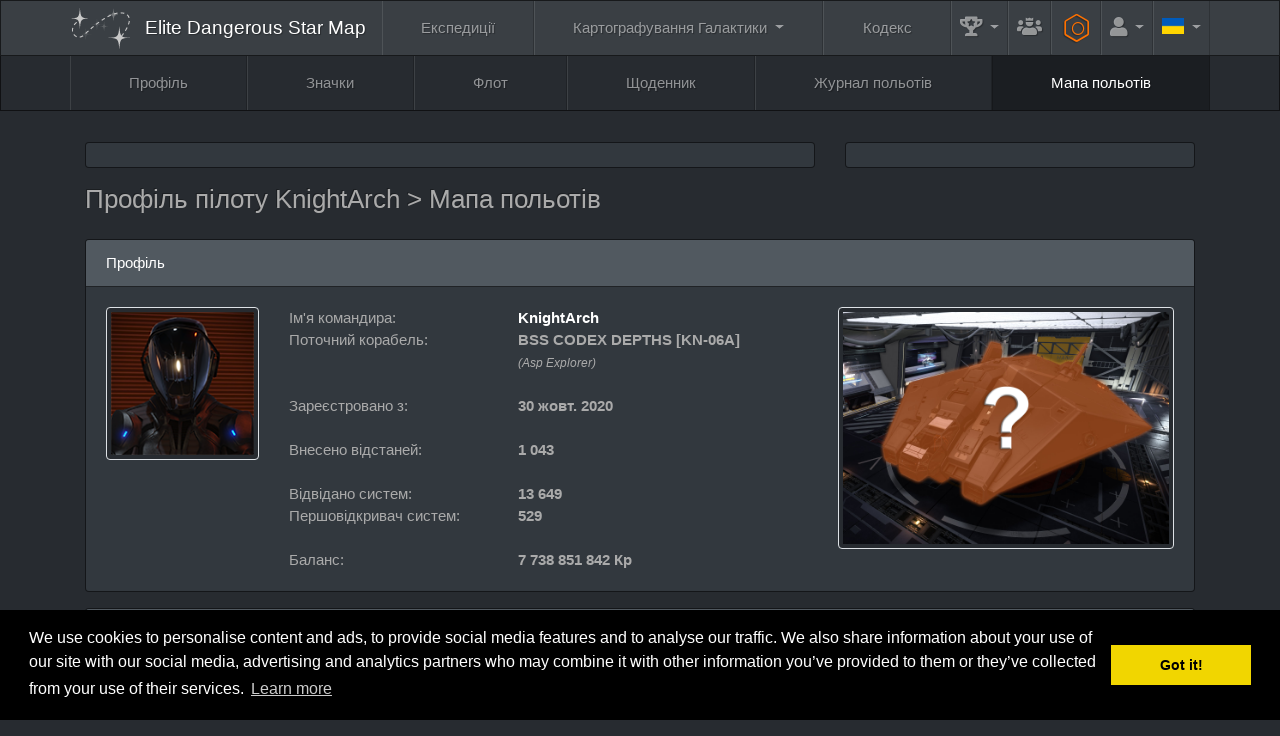

--- FILE ---
content_type: text/html; charset=UTF-8
request_url: https://www.edsm.net/uk/user/travel-map/id/120980/cmdr/KnightArch
body_size: 15874
content:
<!DOCTYPE html><html class="APPLICATION_ENV_production h-100" lang="uk">
<head>
    <title>Профіль пілоту KnightArch / Мапа польотів / EDSM - Elite Dangerous Star Map</title>    <meta charset="UTF-8">
<meta http-equiv="Content-Type" content="text/html; charset=UTF-8" >
    <meta name="viewport" content="width=device-width, initial-scale=1, shrink-to-fit=no">

    <link href="/css/edsm/theme.css?v=1621583631" rel="stylesheet" type="text/css" />
    <link href="/css/languages.css?v=1522055195" rel="stylesheet" type="text/css" />
    <link href="/css/fontAwesome.css?v=1541166574" rel="stylesheet" type="text/css" />
    <link href="https://fonts.googleapis.com/css?family=Rubik" rel="stylesheet" type="text/css" />
    
    <meta http-equiv="X-UA-Compatible" content="IE=edge" />

    <link rel="apple-touch-icon" sizes="57x57" href="https://static.edsm.net/img/favicons/apple-touch-icon-57x57.png" />
    <link rel="apple-touch-icon" sizes="60x60" href="https://static.edsm.net/img/favicons/apple-touch-icon-60x60.png" />
    <link rel="apple-touch-icon" sizes="72x72" href="https://static.edsm.net/img/favicons/apple-touch-icon-72x72.png" />
    <link rel="apple-touch-icon" sizes="76x76" href="https://static.edsm.net/img/favicons/apple-touch-icon-76x76.png" />
    <link rel="apple-touch-icon" sizes="114x114" href="https://static.edsm.net/img/favicons/apple-touch-icon-114x114.png" />
    <link rel="apple-touch-icon" sizes="120x120" href="https://static.edsm.net/img/favicons/apple-touch-icon-120x120.png" />
    <link rel="apple-touch-icon" sizes="144x144" href="https://static.edsm.net/img/favicons/apple-touch-icon-144x144.png" />
    <link rel="apple-touch-icon" sizes="152x152" href="https://static.edsm.net/img/favicons/apple-touch-icon-152x152.png" />
    <link rel="apple-touch-icon" sizes="180x180" href="https://static.edsm.net/img/favicons/apple-touch-icon-180x180.png" />
    <link rel="icon" type="image/png" href="https://static.edsm.net/img/favicons/favicon-32x32.png" sizes="32x32" />
    <link rel="icon" type="image/png" href="https://static.edsm.net/img/favicons/favicon-194x194.png" sizes="194x194" />
    <link rel="icon" type="image/png" href="https://static.edsm.net/img/favicons/favicon-96x96.png" sizes="96x96" />
    <link rel="icon" type="image/png" href="https://static.edsm.net/img/favicons/android-chrome-192x192.png" sizes="192x192" />
    <link rel="icon" type="image/png" href="https://static.edsm.net/img/favicons/favicon-16x16.png" sizes="16x16" />
    <link rel="manifest" href="https://static.edsm.net/img/favicons/manifest.json" />
    <link rel="mask-icon" href="https://static.edsm.net/img/favicons/safari-pinned-tab.svg" color="#5bbad5" />
    <link rel="shortcut icon" href="https://static.edsm.net/img/favicons/favicon.ico" />
    <meta name="msapplication-TileColor" content="#da532c" />
    <meta name="msapplication-TileImage" content="https://static.edsm.net/img/favicons/mstile-144x144.png" />
    <meta name="theme-color" content="#272b30" />

    <meta property="og:url" content="https://www.edsm.net" />
    <meta property="og:type" content="website" />
    <meta property="og:title" content="EDSM - Elite Dangerous Star Map" />
    <meta property="og:description" content="Система галактичного позиціонування Elite: Dangerous до ваших послуг." />
    <meta property="og:image" content="https://static.edsm.net/img/favicons/android-chrome-192x192.png" />

    <meta name="google-site-verification" content="YySZRLFXoif_y2XjvlLSiD_QbiX7I58GAq_t5mE276M" />

            <link rel="alternate" href="https://www.edsm.net/en/user/travel-map/id/120980/cmdr/KnightArch" hreflang="en" />
        <link rel="alternate" href="https://www.edsm.net/en_GB/user/travel-map/id/120980/cmdr/KnightArch" hreflang="en_GB" />
        <link rel="alternate" href="https://www.edsm.net/cs/user/travel-map/id/120980/cmdr/KnightArch" hreflang="cs" />
        <link rel="alternate" href="https://www.edsm.net/de/user/travel-map/id/120980/cmdr/KnightArch" hreflang="de" />
        <link rel="alternate" href="https://www.edsm.net/es/user/travel-map/id/120980/cmdr/KnightArch" hreflang="es" />
        <link rel="alternate" href="https://www.edsm.net/fi/user/travel-map/id/120980/cmdr/KnightArch" hreflang="fi" />
        <link rel="alternate" href="https://www.edsm.net/fr/user/travel-map/id/120980/cmdr/KnightArch" hreflang="fr" />
        <link rel="alternate" href="https://www.edsm.net/ja/user/travel-map/id/120980/cmdr/KnightArch" hreflang="ja" />
        <link rel="alternate" href="https://www.edsm.net/nl/user/travel-map/id/120980/cmdr/KnightArch" hreflang="nl" />
        <link rel="alternate" href="https://www.edsm.net/pl/user/travel-map/id/120980/cmdr/KnightArch" hreflang="pl" />
        <link rel="alternate" href="https://www.edsm.net/pt/user/travel-map/id/120980/cmdr/KnightArch" hreflang="pt" />
        <link rel="alternate" href="https://www.edsm.net/ru/user/travel-map/id/120980/cmdr/KnightArch" hreflang="ru" />
        <link rel="alternate" href="https://www.edsm.net/uk/user/travel-map/id/120980/cmdr/KnightArch" hreflang="uk" />
        <link rel="alternate" href="https://www.edsm.net/zh/user/travel-map/id/120980/cmdr/KnightArch" hreflang="zh" />
    
        
    
        <!-- Venatus Ad Manager -->
                <script src="https://hb.vntsm.com/v3/live/ad-manager.min.js" type="text/javascript" data-site-id="605201d7337bfd28970d5995" data-mode="scan" async></script>
            <!-- / Venatus Ad Manager -->
    </head>
<body class="d-flex flex-column h-100">
        
<nav class="navbar navbar-expand-xl navbar-dark bg-primary sticky-top" id="header-navbar">
    <div class="container">
        <a class="navbar-brand" href="/uk">
            <img src="/img/miniLogo.svg" />
                        <span class="d-block d-md-none">EDSM</span>
            <span class="d-none d-md-block">Elite Dangerous Star Map</span>
                    </a>

        <button class="navbar-toggler" type="button" data-toggle="collapse" data-target="#header-navbar .navbar-collapse">
            <span class="navbar-toggler-icon"></span>
        </button>

        <!-- Collect the nav links, forms, and other content for toggling -->
        <div class="collapse navbar-collapse">
            <ul class="nav navbar-nav w-100 nav-fill">
                <li class="nav-item ">
                    <a href="/uk/expeditions" class="nav-link">
                        Експедиції                    </a>
                </li>
                <li class="nav-item dropdown ">
                    <a href="#" class="nav-link dropdown-toggle" data-toggle="dropdown" role="button">
                        Картографування Галактики                    </a>
                    <div class="dropdown-menu dropdown-menu-right">
                        <a class="dropdown-item "
                           href="/uk/galactic-mapping">
                            Galactic Map (Archived)                        </a>
                        <a class="dropdown-item "
                           href="/uk/galactic-routes">
                            Маршрути                        </a>
                        <a class="dropdown-item "
                           href="/uk/poi-visitors-list">
                            Список відвідувачів POI                        </a>
                        <a class="dropdown-item "
                           href="/uk/map/users">
                            Карта коммандерів                        </a>
                        <a class="dropdown-item "
                           href="/uk/map/traffic">
                            Звіти про трафік                        </a>
                        <a class="dropdown-item "
                           href="/uk/map/planner">
                            Планувальник маршрутів                        </a>
                    </div>
                </li>
                <li class="nav-item ">
                    <a href="/uk/codex" class="nav-link">
                        Кодекс                    </a>
                </li>
                <li class="nav-item dropdown  flex-grow-0 flex-shrink-1"
                    data-hover="tooltip" data-placement="left" title="Записи">
                    <a href="#" class="nav-link dropdown-toggle" data-toggle="dropdown" role="button">
                        <i class="fas fa-trophy-alt fa-lg"></i>
                        <span class="d-inline d-xl-none">Записи</span>
                    </a>
                    <div class="dropdown-menu dropdown-menu-right">
                        <a class="dropdown-item "
                           href="/uk/statistics/systems">
                            Системи                        </a>
                        <a class="dropdown-item "
                           href="/uk/statistics/bodies">
                            Небесні тіла &gt; Зірки                        </a>
                        <a class="dropdown-item "
                           href="/uk/statistics/bodies/planets">
                            Небесні тіла &gt; Планети                        </a>
                        <h6 class="dropdown-header">Найкраща 100</h6>
                        <a class="dropdown-item "
                           href="/uk/top/logs">
                            Записи журналу польоту                        </a>
                        <a class="dropdown-item "
                           href="/uk/top/discovered">
                            Першовідкривачі систем                        </a>
                        <a class="dropdown-item "
                           href="/uk/top/visited-systems">
                            Відвідані системи                        </a>
                        <a class="dropdown-item "
                           href="/uk/top/distances">
                            Завантажені відстані                        </a>
                        <a class="dropdown-item "
                           href="/uk/top/search-and-rescue">
                            Пошук і Рятування                        </a>
                    </div>
                </li>

                                <li class="nav-item  flex-grow-0 flex-shrink-1"
                    data-hover="tooltip" data-placement="left" title="Спілки">
                    <a href="/uk/guilds" class="nav-link">
                        <i class="fas fa-users-crown fa-lg"></i>
                        <span class="d-inline d-xl-none">Спілки</span>
                    </a>
                </li>
                
                <li class="nav-item  flex-grow-0 flex-shrink-1"
                    data-hover="tooltip" data-placement="left" title="Інженери">
                    <a href="/uk/engineers" style="padding-top: 0.85rem;padding-bottom: 0.85rem;color: #ff7100;" class="nav-link">
                        <span class="fa-stack fa-rotate-90 fa-sm">
                            <i class="fal fa-hexagon fa-stack-2x"></i>
                            <i class="far fa-circle fa-stack-1x"></i>
                        </span>
                        <span class="d-inline d-xl-none">&nbsp;Інженери</span>
                    </a>
                </li>

                                <li class="nav-item dropdown  flex-grow-0 flex-shrink-1">
                    <a href="#" class="nav-link dropdown-toggle" data-toggle="dropdown" role="button">
                        <i class="fas fa-user fa-lg"></i>
                        <span class="d-inline d-xl-none">Акаунт</span>
                    </a>
                    <div class="dropdown-menu dropdown-menu-right">
                        <a class="dropdown-item "
                           href="/uk/auth/register">
                            Реєстрація                        </a>
                        <a class="dropdown-item "
                           href="/uk/auth/in">
                            Вхід                        </a>
                    </div>
                </li>
                
                                <li class="nav-item dropdown flex-grow-0 flex-shrink-1">
                    <a href="#" class="nav-link dropdown-toggle" data-toggle="dropdown" role="button">
                        <span class="lang-sm" lang="uk"></span>
                        <span class="d-inline d-xl-none">Languages</span>
                    </a>
                    <div class="dropdown-menu dropdown-menu-right">
                                                                                                <a href="/en/user/travel-map/id/120980/cmdr/KnightArch" class="dropdown-item">
                            <span class="lang-sm" lang="en"></span> English                            <small><em>(англійська)</em></small>
                        </a>
                                                                                                <a href="/en_GB/user/travel-map/id/120980/cmdr/KnightArch" class="dropdown-item">
                            <span class="lang-sm" lang="en_GB"></span> UK English                            <small><em>(англійська британська)</em></small>
                        </a>
                                                                                                <a href="/cs/user/travel-map/id/120980/cmdr/KnightArch" class="dropdown-item">
                            <span class="lang-sm" lang="cs"></span> čeština                            <small><em>(чеська)</em></small>
                        </a>
                                                                                                <a href="/de/user/travel-map/id/120980/cmdr/KnightArch" class="dropdown-item">
                            <span class="lang-sm" lang="de"></span> Deutsch                            <small><em>(німецька)</em></small>
                        </a>
                                                                                                <a href="/es/user/travel-map/id/120980/cmdr/KnightArch" class="dropdown-item">
                            <span class="lang-sm" lang="es"></span> Español                            <small><em>(іспанська)</em></small>
                        </a>
                                                                                                <a href="/fi/user/travel-map/id/120980/cmdr/KnightArch" class="dropdown-item">
                            <span class="lang-sm" lang="fi"></span> Suomi                            <small><em>(фінська)</em></small>
                        </a>
                                                                                                <a href="/fr/user/travel-map/id/120980/cmdr/KnightArch" class="dropdown-item">
                            <span class="lang-sm" lang="fr"></span> Français                            <small><em>(французька)</em></small>
                        </a>
                                                                                                <a href="/ja/user/travel-map/id/120980/cmdr/KnightArch" class="dropdown-item">
                            <span class="lang-sm" lang="ja"></span> 日本語                            <small><em>(японська)</em></small>
                        </a>
                                                                                                <a href="/nl/user/travel-map/id/120980/cmdr/KnightArch" class="dropdown-item">
                            <span class="lang-sm" lang="nl"></span> Nederlands                            <small><em>(голландська)</em></small>
                        </a>
                                                                                                <a href="/pl/user/travel-map/id/120980/cmdr/KnightArch" class="dropdown-item">
                            <span class="lang-sm" lang="pl"></span> Polski                            <small><em>(польська)</em></small>
                        </a>
                                                                                                <a href="/pt/user/travel-map/id/120980/cmdr/KnightArch" class="dropdown-item">
                            <span class="lang-sm" lang="pt"></span> Português                            <small><em>(португальська)</em></small>
                        </a>
                                                                                                <a href="/ru/user/travel-map/id/120980/cmdr/KnightArch" class="dropdown-item">
                            <span class="lang-sm" lang="ru"></span> русский                            <small><em>(російська)</em></small>
                        </a>
                                                                                                                                                <a href="/zh/user/travel-map/id/120980/cmdr/KnightArch" class="dropdown-item">
                            <span class="lang-sm" lang="zh"></span> 中文                            <small><em>(китайська)</em></small>
                        </a>
                                                                    </div>
                </li>
                            </ul>
        </div>
    </div>
</nav>    <nav class="navbar navbar-expand navbar-dark bg-dark" id="subNavigation"><div class="container"><ul class="navbar-nav w-100 nav-fill flex-column flex-lg-row"><li class="nav-item"><a href="/uk/user/profile/id/120980/cmdr/KnightArch" class="nav-link">Профіль</a></li><li class="nav-item"><a href="/uk/user/badges/id/120980/cmdr/KnightArch" class="nav-link">Значки</a></li><li class="nav-item"><a href="/uk/user/fleet/id/120980/cmdr/KnightArch" class="nav-link">Флот</a></li><li class="nav-item"><a href="/uk/user/diary/id/120980/cmdr/KnightArch" class="nav-link">Щоденник</a></li><li class="nav-item"><a href="/uk/user/flight-logs/id/120980/cmdr/KnightArch" class="nav-link">Журнал польотів</a></li><li class="nav-item active"><a href="/uk/user/travel-map/id/120980/cmdr/KnightArch" class="nav-link">Мапа польотів</a></li></ul></div></nav>
    <main role="main" class="py-3 flex-fill">
        
                
        
                
        
                        <div class="container">
            <div class="row d-flex align-items-stretch">
                <div class="col-lg-8 mb-3">
                    <div class="card h-100">
                        <div class="card-body p-1 text-center d-flex align-items-center" id="responsiveAds-2133467769"></div>
                            <script type="text/javascript">
                window.top.__vm_add = window.top.__vm_add || [];
                (function(success){
                    if(window.document.readyState !== "loading"){success();}
                    else{window.document.addEventListener("DOMContentLoaded", function(){success();});}
                })(function(){
                    let placement = document.createElement("div");
                        placement.setAttribute("class", "vm-placement");

                        if(window.innerWidth > 1000)
                        {
                            placement.setAttribute("data-id", "6058b465e8fdeb39324f4b1b");
                        }
                        else
                        {          placement.setAttribute("data-id", "6058b457337bfd28970d5aec");      }

                    document.querySelector("#responsiveAds-2133467769").appendChild(placement);
                    window.top.__vm_add.push(placement);
                });
                </script>
                    </div>                </div>
                <div class="col-lg-4 mb-3">
                    <div class="card h-100">
                    <div class="card-body p-1 text-center align-items-center">
                        <div class="vm-placement" id="vm-av" data-format="isvideo"></div> 
                    </div>
                </div>                </div>
            </div>
        </div>
        
        <div class="container">
    <div class="row">
        <div class="col-lg-12 mb-3">
            <h3>
                Профіль пілоту KnightArch                &gt; Мапа польотів            </h3>
        </div>
    </div>
</div>

<div class="container">
    <div class="row">
        <div class="col-lg-12">
            <div class="card">
                <div class="card-header">
                    <div class="row align-items-center">
                        <div class="col-6">
                            Профіль                        </div>
                        <div class="col-6 text-right">
                                                    </div>
                    </div>
                </div>
                <div class="card-body">
                    <div class="row">
                        <div class="col-md-2 text-center">
                            <div style="position: relative;">
                                <img src="/img/users/default.png?v=1548248885"
                                     class="img-fluid img-thumbnail" />

                                                             </div>
                        </div>
                        <div class="col-md-6">
                            <div class="row">
                                <div class="col-md-5">
                                    Ім'я командира:                                </div>
                                <div class="col-md-7">
                                    <strong><a href="/uk/user/profile/id/120980/cmdr/KnightArch">KnightArch</a></strong>
                                </div>
                            </div>

                                                        <div class="row">
                                <div class="col-md-5">
                                    Поточний корабель:                                </div>
                                <div class="col-md-7">
                                                                            <strong>
                                            BSS CODEX DEPTHS                                                                                        [KN-06A]
                                                                                    </strong>
                                        <br />
                                        <small><em>(Asp Explorer)</em></small>
                                                                    </div>
                            </div>
                            
                            <div class="row"><div class="col-lg-12">&nbsp;</div></div>
                            <div class="row">
                                <div class="col-md-5">
                                    Зареєстровано з:                                </div>
                                <div class="col-md-7">
                                    <strong>30 жовт. 2020</strong>
                                </div>
                            </div>

                                                    <div class="row"><div class="col-lg-12">&nbsp;</div></div>
                        
                            <div class="row">
                                <div class="col-md-5">
                                    Внесено відстаней:                                </div>
                                <div class="col-md-7">
                                    <strong>1 043</strong>
                                </div>
                            </div>
                            <div class="row"><div class="col-lg-12">&nbsp;</div></div>
                            <div class="row">
                                <div class="col-md-5">
                                    Відвідано систем:                                </div>
                                <div class="col-md-7">
                                    <strong>13 649</strong>
                                </div>
                            </div>
                            <div class="row">
                                <div class="col-md-5">
                                    Першовідкривач систем:                                </div>
                                <div class="col-md-7">
                                    <strong>529</strong>
                                </div>
                            </div>
                                                                                                                        <div class="row"><div class="col-lg-12">&nbsp;</div></div>
                                <div class="row">
                                    <div class="col-md-5">
                                        Баланс:                                    </div>
                                    <div class="col-md-7">
                                        <strong>7 738 851 842 Кр</strong>
                                    </div>
                                </div>
                                                                                                                    </div>

                                                <div class="col-md-4 text-right">
                            <div class="img-thumbnail">
                                <img src="/img/ships/128049303/unknown.jpg"
                                     class="img-fluid" />
                            </div>
                        </div>
                                            </div>
                </div>
            </div>
        </div>
    </div>
</div>
<div class="container">
    <div class="row">
        <div class="col-lg-12">
            <div class="card">
                <div class="card-header">
                    <div class="row align-items-center">
                        <div class="col-lg-3" style="line-height: 30px;">
                            <strong class="systemName"></strong>
                        </div>
                        <div class="col-lg-3" style="line-height: 30px;">
                                                        <span class="systemDateVisited"></span> UTC
                                                    </div>
                        <div class="col-lg-6 text-right">
                            <div class="btn-group btn-group-sm" role="group">
                                <button type="button" class="btn btn-primary prevSystemStart">|&lt;</button>
                                <button type="button" class="btn btn-primary prevSystemExtraFast">&lt;&lt;&lt;</button>
                                <button type="button" class="btn btn-primary prevSystemFast">&lt;&lt;</button>
                                <button type="button" class="btn btn-primary prevSystem">&lt;</button>
                                <div class="btn btn-primary">
                                    <span class="systemCurrent"></span> / <span class="systemsTotal"></span>
                                </div>
                                <button type="button" class="btn btn-primary nextSystem">&gt;</button>
                                <button type="button" class="btn btn-primary nextSystemFast">&gt;&gt;</button>
                                <button type="button" class="btn btn-primary nextSystemExtraFast">&gt;&gt;&gt;</button>
                                <button type="button" class="btn btn-primary nextSystemEnd">&gt;|</button>
                            </div>
                        </div>
                    </div>
                </div>
                <div class="card-body p-0">
                    <div id="mapContainer">
                        <div id="glContainer">
                            <!-- 3D webgl canvas here -->
                        </div>
                        <div id="loader" style="position: absolute;width:100%;top:40%;background: transparent;">
                            <table width="100%" style="background: transparent;">
                                <tr>
                                    <td class="text-center">
                                        <svg version="1.1" id="animatedLogo" xmlns="http://www.w3.org/2000/svg" xmlns:xlink="http://www.w3.org/1999/xlink" x="0px" y="0px"
                	 width="100%" height="100" viewBox="0 0 960 960" enable-background="new 0 0 960 960" xml:space="preserve">
                    
                    <path fill="#FFFFFF" d="M289.253,242.47c32.203,12.904,57.848,38.699,70.546,71.006c12.904-32.203,38.698-57.848,71.005-70.545
                    	c-32.202-12.904-57.848-38.699-70.546-71.005C347.354,204.127,321.561,229.772,289.253,242.47z" class="star1" />
                    <path fill="#FFFFFF" d="M463.75,365.491c29.247,11.72,52.538,35.147,64.071,64.488c11.719-29.247,35.145-52.538,64.486-64.07
                    	c-29.246-11.72-52.537-35.147-64.068-64.488C516.518,330.668,493.092,353.959,463.75,365.491z" class="star2" />
                    <path fill="#FFFFFF" d="M667.417,230.336c50.782,20.35,91.224,61.028,111.25,111.976c20.349-50.783,61.024-91.226,111.973-111.25
                    	c-50.782-20.35-91.224-61.028-111.247-111.975C759.041,169.871,718.365,210.313,667.417,230.336z" class="star3" />
                    <path fill="#FFFFFF" d="M793.417,615.483c30.308,12.145,54.443,36.423,66.396,66.829c12.144-30.309,36.42-54.445,66.826-66.396
                    	c-30.308-12.145-54.443-36.422-66.395-66.828C848.1,579.396,823.823,603.532,793.417,615.483z" class="star4" />
                    <path fill="#FFFFFF" d="M71.488,754.347c49.385,19.79,88.715,59.349,108.188,108.894c19.79-49.386,59.348-88.715,108.893-108.188
                    	c-49.385-19.79-88.715-59.349-108.188-108.893C160.591,695.546,121.034,734.874,71.488,754.347z" class="star5" />
                </svg>                                    </td>
                                </tr>
                                <tr>
                                    <td class="text-center">
                                        <p id="loadtext">Loading the galaxy, please wait&hellip;</p>
                                    </td>
                                </tr>
                            </table>
                        </div>
                    </div>
                </div>
            </div>
        </div>
    </div>
</div>

<style type="text/css">
#mapContainer {
    position: relative;
}
#mapContainer:after {
    padding-top: 56.25%; /* 16:9 ratio */
    display: block;
    content: '';
}
    #glContainer {
        position: absolute;
        height: 100%;
    }
</style>


<script type="text/javascript">
</script>
        <div class="container">
            <div class="row">
                <div class="col-12">
                    <div class="card h-100">
                    <div class="card-body p-1 text-center d-flex align-items-center" id="responsiveAds-21215700"></div>
                        <script type="text/javascript">
                window.top.__vm_add = window.top.__vm_add || [];
                (function(success){
                    if(window.document.readyState !== "loading"){success();}
                    else{window.document.addEventListener("DOMContentLoaded", function(){success();});}
                })(function(){
                    let placement = document.createElement("div");
                        placement.setAttribute("class", "vm-placement");

                        if(window.innerWidth > 1000)
                        {
                            placement.setAttribute("data-id", "6058b46de8fdeb39324f4b1d");
                        }
                        else
                        {          placement.setAttribute("data-id", "6058b457337bfd28970d5aec");      }

                    document.querySelector("#responsiveAds-21215700").appendChild(placement);
                    window.top.__vm_add.push(placement);
                });
                </script>
                </div>                </div>
            </div>
        </div>
    </main>

    
    <footer>
        <nav class="navbar navbar-expand navbar-dark bg-primary">
    <div class="container flex-column-reverse flex-xl-row">
        <span class="navbar-text">
            EDSM - Elite Dangerous Star Map © 2015-2026 | <a href="https://satisfactory-calculator.com/" target="_blank"><img src="/img/satisfactoryCalculator.png" /></a>
            <br />
            <a href="https://www.elitedangerous.com/" target="_blank">Elite: Dangerous</a> © 2012, 2013 Frontier Developments plc. Всі права захищені.        </span>

        <ul class="navbar-nav dropup w-100 nav-fill flex-column flex-xl-row">
            <li class="nav-item dropdown ">
                <a href="#" class="nav-link dropdown-toggle" data-toggle="dropdown" role="button">
                    FAQ                </a>
                <div class="dropdown-menu dropdown-menu-right">
                    <a class="dropdown-item"
                       href="/uk/faq">
                        FAQ                    </a>
                    <a class="dropdown-item"
                       href="/uk/faq/privacy-policy">
                        Конфіденційність                    </a>
                </div>
            </li>
            <li class="nav-item ">
                <a href="/uk/guilds" class="nav-link">
                    Спілки                </a>
            </li>
            <li class="nav-item ">
                <a href="/uk/timeline/community-goals" class="nav-link">
                    Цілі Спільноти                </a>
            </li>
            <li class="nav-item ">
                <a href="/uk/engineers" class="nav-link">
                    Інженери                </a>
            </li>
            <li class="nav-item dropdown ">
                <a href="#" class="nav-link dropdown-toggle" data-toggle="dropdown" role="button">
                    Утиліти                </a>
                <div class="dropdown-menu dropdown-menu-right">
                    <a class="dropdown-item "
                       href="/uk/systems/pairs">
                        Systems pairs
                    </a>
                    <a class="dropdown-item "
                       href="/uk/systems/duplicates">
                        Системи з однаковими іменами                    </a>
                    <a class="dropdown-item "
                       href="/uk/systems/unresolved">
                        Проблемні системи                    </a>
                    <a class="dropdown-item "
                       href="/uk/systems/stations">
                        Найстаріші станції                    </a>
                    <a class="dropdown-item "
                       href="/uk/tools/embed/examples">
                        Вбудовані віджети                    </a>
                    <a class="dropdown-item "
                       href="/uk/tools/streaming">
                        Віджет для стримів                    </a>
                </div>
            </li>

            <li class="nav-item dropdown ">
                <a href="#" class="nav-link dropdown-toggle" data-toggle="dropdown" role="button">
                    API                </a>
                <div class="dropdown-menu dropdown-menu-right">
                    <a class="dropdown-item "
                       href="/uk/nightly-dumps">
                        Нічні дампи                    </a>
                    <a class="dropdown-item "
                       href="/uk/api-status-v1">
                        API Статуса v1                    </a>
                    <a class="dropdown-item "
                       href="/uk/api-commander-v1">
                        API Командиру v1                    </a>
                    <a class="dropdown-item "
                       href="/uk/api-logs-v1">
                        API Логов v1                    </a>
                    <a class="dropdown-item "
                       href="/uk/api-system-v1">
                        Система API v1                    </a>
                    <a class="dropdown-item "
                       href="/uk/api-v1">
                        API Систем v1                    </a>
                    <a class="dropdown-item "
                       href="/uk/api-journal-v1">
                        API Journal v1
                    </a>
                </div>
            </li>
        </ul>

    </div>
</nav>

<div class="navbar navbar-expand navbar-dark bg-primary">
    <div class="container justify-content-center">
        <p class="navbar-text">
            <script>window.twttr = (function(d, s, id) {
              var js, fjs = d.getElementsByTagName(s)[0],
                t = window.twttr || {};
              if (d.getElementById(id)) return t;
              js = d.createElement(s);
              js.id = id;
              js.src = "https://www.edsm.net/js/twitterWidgets.js";
              fjs.parentNode.insertBefore(js, fjs);

              t._e = [];
              t.ready = function(f) {
                t._e.push(f);
              };

              return t;
            }(document, "script", "twitter-wjs"));</script>
            <a class="twitter-follow-button btn btn-sm btn-primary" href="https://twitter.com/AnthorNet" lang="uk">
                Follow @AnthorNet            </a>
            <style type="text/css">
            .twitter-follow-button {
                vertical-align: middle;
            }
            </style>
            <a href="https://www.patreon.com/bePatron?u=4682480" target="_blank" class="btn btn-sm btn-primary">Become a Patron!</a>
            <a href="https://github.com/EDSM-NET/FrontEnd/issues" target="_blank" class="btn btn-sm btn-primary">
                GitHub Issues tracker
            </a>
            <a href="https://discord.gg/0sFOD6GxFZRc1ad0" target="_blank" class="btn btn-sm btn-primary">
                <i class="fab fa-discord"></i>
                Discord
            </a>
            <a href="https://forums.frontier.co.uk/threads/edsm-elite-dangerous-star-map.179063/" target="_blank" class="btn btn-sm btn-primary">
                Forum
            </a>
        </p>
    </div>
</div>    </footer>

    <div class="vm-placement" data-id="6058b450e8fdeb39324f4b17" style="display:none"></div>
    <script type="text/javascript" src="/js/jquery-3.5.1.min.js?v=1639989408"></script>
<script type="text/javascript" src="/js/popper.min.js?v=1639989444"></script>
<script type="text/javascript" src="/js/bootstrap.min.js?v=1639989455"></script>
<script type="text/javascript" src="/js/clipboard.min.js?v=1639989466"></script>
<script type="text/javascript" src="/js/EDSM.js?v=1545042800"></script>
<script type="text/javascript" src="//cdnjs.cloudflare.com/ajax/libs/three.js/r71/three.min.js"></script>
<script type="text/javascript" src="/js/three.js/tween.js"></script>
<script type="text/javascript" src="/js/three.js/OrbitControls.js"></script>
<script type="text/javascript">
    //<!--
    // Globals
var masterContainer = $('#mapContainer');
var screenWhalf,
    screenHhalf,
    screenWidth,
    screenHeight;

var renderer, controls, camera;

var shaderList = [
    '/img/map/shaders/datastars',
    '/img/map/shaders/cubemapcustom'
];

var controllers = {
    viewSize: 0.6,
    datastarSize: 1.0,
    sceneSize: 1000.0
};

var start = function(){
    loadShaders( shaderList, function(e){
        shaderList = e;
        postShadersLoaded();
    });
};

var postShadersLoaded = function(){
    loadSystemsData( "/uk/user/travel-map/id/120980/cmdr/KnightArch/json", function(loadedData){
        systemsData   = loadedData;

        initScene();
        animate();
    });
};

var loadSystemsData = function(dataFile, callback){
    setLoadMessage("Fetching log data");

    $.getJSON(dataFile, function(data){
        if( callback ){
            setLoadMessage("Parsing systems data");
            callback(data);
        }
    });
};

var initScene = function(){
    screenWidth        = masterContainer.width();
    screenHeight       = masterContainer.height();

    screenWhalf        = screenWidth / 2;
    screenHhalf        = screenHhalf / 2;

    scene              = new THREE.Scene();
    rotating           = new THREE.Object3D();
    galacticCentering  = new THREE.Object3D();
    translating        = new THREE.Object3D();

    scene.add( new THREE.AmbientLight( 0x505050 ) );

    galacticCentering.add( translating );
    rotating.add( galacticCentering );
    scene.add(rotating);

    renderer = new THREE.WebGLRenderer({antialias: false, alpha: true});

    var devicePixelRatio = 1;//window.devicePixelRatio || 1;

    renderer.setSize( screenWidth * devicePixelRatio, screenHeight * devicePixelRatio );
    renderer.domElement.style.width = screenWidth + 'px';
    renderer.domElement.style.height = screenHeight + 'px';

    renderer.autoClear = false;
    renderer.sortObjects = false;
    renderer.generateMipmaps = false;

    maxAniso = renderer.getMaxAnisotropy();

    document.getElementById('glContainer').appendChild( renderer.domElement );

    //masterContainer[0].addEventListener( 'windowResize', onDocumentResize, true );
    $(window).resize(onDocumentResize);

    $('.nextSystem').click(function(){ targetSystem(1, false, false) });
    $('.nextSystemFast').click(function(){ targetSystem(100, false, false) });
    $('.nextSystemExtraFast').click(function(){ targetSystem(1000, false, false) });
    $('.nextSystemEnd').click(function(){ targetSystem(1000, true, false) });

    $('.prevSystem').click(function(){ targetSystem(1, false, true) });
    $('.prevSystemFast').click(function(){ targetSystem(100, false, true) });
    $('.prevSystemExtraFast').click(function(){ targetSystem(1000, false, true) });
    $('.prevSystemStart').click(function(){ targetSystem(1000, true, true) });

    camera = new THREE.PerspectiveCamera( 60, screenWidth * devicePixelRatio / screenHeight * devicePixelRatio, 1, 10000000 );
    camera.position.z = 4000; // 2500
    camera.position.y = 4000; // 2500
    camera.position.x = -4000; // 2500

    controls = new THREE.OrbitControls( camera, document.getElementById('glContainer') );

    controls.rotateSpeed = 4.0;
    controls.zoomSpeed = 1.5;
    controls.minDistance = 10;
    controls.maxDistance = 30000;

    scene.add( camera );

    sceneSetup();

    setTimeout(function() {

        var s = 'scale(1.0)';

        $('#layout').css({
            webkitTransform: s,
            mozTransform: s,
            msTransform: s,
            oTransform: s,
            transform: s
        });

        $('#loader')
            .fadeOut(500);
        $('#mapGui')
            .fadeIn(500);
    }, 1500);
};

var sceneSetup = function(){
    pGalacticSystem = generateGalaxy();
    translating.add( pGalacticSystem );

    spacePlane = createSpacePlane();
    translating.add( spacePlane );

    pSystems = createSystems();
    translating.add( pSystems );

    initSkybox();
}

function animate() {
    requestAnimationFrame( animate );

    TWEEN.update();
    controls.update();
    render();
}

var render = function(){
    //renderer.clear();
    renderer.render( scene, camera );
}

/**
 *  GALAXY
 */
function generateGalaxy(){
    setLoadMessage("Generating the galaxy");

    //    make a top down image
    var galacticTopMaterial = new THREE.MeshBasicMaterial({
        map: THREE.ImageUtils.loadTexture('/img/map/galactictopV2.png'),
        blending: THREE.AdditiveBlending,
        depthTest: false,
        depthWrite: false,
        side: THREE.DoubleSide,
        transparent: true,
        opacity: 0.5
    });

    var pGalacticSystem = new THREE.Mesh( new THREE.PlaneBufferGeometry(90000,90000, 30, 30), galacticTopMaterial );

    pGalacticSystem.material.map.anisotropy = maxAniso;

    //    position it as if the disc visible in the star data were the actual galactic disc
    pGalacticSystem.position.x = 25.21875;
    pGalacticSystem.position.y = -20.90625;
    pGalacticSystem.position.z = -25899.96875;

    pGalacticSystem.rotation.x = -Math.PI/2;
    pGalacticSystem.rotation.y = 0;
    pGalacticSystem.rotation.z = 0;

    return pGalacticSystem;
}

/**
 *  SKYBOX
 */
var skybox;
var skyboxUniforms;

var initSkybox = function(){
    var r = "/img/map/skybox/";

    var urls = [ r + "px.jpg", r + "nx.jpg",
                 r + "py.jpg", r + "ny.jpg",
                 r + "pz.jpg", r + "nz.jpg" ];

    var textureCube = THREE.ImageUtils.loadTextureCube( urls, undefined, setLoadMessage("Loading interstellar bodies") );
    textureCube.anisotropy = maxAniso;
    var shader = THREE.ShaderLib[ "cube" ];
    shader.uniforms[ "tCube" ].value = textureCube;
    shader.uniforms[ "opacity" ] = { value: 0.4, type: "f" };
    skyboxUniforms = shader.uniforms;
    var skyboxMat = new THREE.ShaderMaterial( {
        fragmentShader: shaderList.cubemapcustom.fragment,
        vertexShader: shaderList.cubemapcustom.vertex,
        uniforms: shader.uniforms,
        side: THREE.BackSide,
        depthWrite: false,
        depthTest: false,
    } );


    skybox = new THREE.Mesh( new THREE.BoxGeometry( 150000 * 4, 150000 * 4, 150000 * 4 ), skyboxMat );
    scene.add( skybox );
}

/**
 *  SPACE AXES
 */
var glowSpanTexture = THREE.ImageUtils.loadTexture('/img/map/glowspan.png');

function createSpacePlane(){
    var radius = 5000;

    var cylinderMaterial = new THREE.MeshBasicMaterial({
        map: glowSpanTexture,
        blending: THREE.AdditiveBlending,
        transparent: true,
        depthTest: false,
        depthWrite: false,
        wireframe: true,
        opacity: 0.1,
    })

    var cylinderGeo = new THREE.CylinderGeometry( radius, 0, 0, (360/8) - 1, 100 );
    var matrix = new THREE.Matrix4();
    matrix.scale( new THREE.Vector3(1,0,1) );
    cylinderGeo.applyMatrix( matrix );
    var mesh = new THREE.Mesh( cylinderGeo, cylinderMaterial );
    mesh.material.map.wrapS = THREE.RepeatWrapping;
    mesh.material.map.wrapT = THREE.RepeatWrapping;
    mesh.material.map.needsUpdate = true;
    mesh.material.map.onUpdate = function(){
        this.offset.y -= 0.001;
        this.needsUpdate = true;
    }

    translating.add( mesh );

    var lines = new THREE.Geometry();
    lines.vertices.push( new THREE.Vector3(0,0,-radius) );
    lines.vertices.push( new THREE.Vector3(0,0,radius) );
    lines.vertices.push( new THREE.Vector3(-radius,0,0) );
    lines.vertices.push( new THREE.Vector3(radius,0,0) );
    lines.vertices.push( new THREE.Vector3(0, -radius / 8,0) );
    lines.vertices.push( new THREE.Vector3(0, radius / 8,0) );
    mesh = new THREE.Line( lines, new THREE.LineBasicMaterial(
        {
            color: 0xff6b0b,
            blending: THREE.AdditiveBlending,
            transparent: true,
            depthTest: false,
            depthWrite: false,
            wireframe: true,
            linewidth: 4,
        }), THREE.LinePieces );

    translating.add( mesh );

    var cylinderGeo = new THREE.CylinderGeometry( radius, 0, 0, (360/8) - 1, 100 );
    var matrix = new THREE.Matrix4();
    matrix.scale( new THREE.Vector3(1,0,1) );
    cylinderGeo.applyMatrix( matrix );
    var mesh = new THREE.Mesh( cylinderGeo, cylinderMaterial );
    mesh.material.map.wrapS = THREE.RepeatWrapping;
    mesh.material.map.wrapT = THREE.RepeatWrapping;
    mesh.material.map.needsUpdate = true;
    mesh.material.map.onUpdate = function(){
        this.offset.y -= 0.001;
        this.needsUpdate = true;
    }

    // Sagittarius A*
    mesh.position.x = 25.21875;
    mesh.position.y = -20.90625;
    mesh.position.z = -25899.96875;

    translating.add( mesh );

    var lines = new THREE.Geometry();
    lines.vertices.push( new THREE.Vector3(0,0,-radius) );
    lines.vertices.push( new THREE.Vector3(0,0,radius) );
    lines.vertices.push( new THREE.Vector3(-radius,0,0) );
    lines.vertices.push( new THREE.Vector3(radius,0,0) );
    lines.vertices.push( new THREE.Vector3(0, -radius / 8,0) );
    lines.vertices.push( new THREE.Vector3(0, radius / 8,0) );
    mesh = new THREE.Line( lines, new THREE.LineBasicMaterial(
        {
            color: 0xff6b0b,
            blending: THREE.AdditiveBlending,
            transparent: true,
            depthTest: false,
            depthWrite: false,
            wireframe: true,
            linewidth: 4,
        }), THREE.LinePieces );

    // Sagittarius A*
    mesh.position.x = 25.21875;
    mesh.position.y = -20.90625;
    mesh.position.z = -25899.96875;

    var cylinderGeo = new THREE.CylinderGeometry( radius, 0, 0, (360/8) - 1, 100 );
    var matrix = new THREE.Matrix4();
    matrix.scale( new THREE.Vector3(1,0,1) );
    cylinderGeo.applyMatrix( matrix );
    var mesh = new THREE.Mesh( cylinderGeo, cylinderMaterial );
    mesh.material.map.wrapS = THREE.RepeatWrapping;
    mesh.material.map.wrapT = THREE.RepeatWrapping;
    mesh.material.map.needsUpdate = true;
    mesh.material.map.onUpdate = function(){
        this.offset.y -= 0.001;
        this.needsUpdate = true;
    }

    // Colonia
    mesh.position.x = -9530.5;
    mesh.position.y = -910.28125;
    mesh.position.z = -19808.125;

    translating.add( mesh );

    var lines = new THREE.Geometry();
    lines.vertices.push( new THREE.Vector3(0,0,-radius) );
    lines.vertices.push( new THREE.Vector3(0,0,radius) );
    lines.vertices.push( new THREE.Vector3(-radius,0,0) );
    lines.vertices.push( new THREE.Vector3(radius,0,0) );
    lines.vertices.push( new THREE.Vector3(0, -radius / 8,0) );
    lines.vertices.push( new THREE.Vector3(0, radius / 8,0) );
    mesh = new THREE.Line( lines, new THREE.LineBasicMaterial(
        {
            color: 0xff6b0b,
            blending: THREE.AdditiveBlending,
            transparent: true,
            depthTest: false,
            depthWrite: false,
            wireframe: true,
            linewidth: 4,
        }), THREE.LinePieces );

    // Colonia
    mesh.position.x = -9530.5;
    mesh.position.y = -910.28125;
    mesh.position.z = -19808.125;

    return mesh;
}

/**
 *  SYSTEMS
 */
firstWithCoordsCreated = false;
var spritey = null;

var alreadyDrawn = [];

var createSystems = function(){
    var container = new THREE.Object3D();
    var geometry  = new THREE.Geometry();

    var nbSystems = systemsData.length;

    if(systemsData.length > 0)
    {
        $('.systemName').html(systemsData[0].name);
        $('.systemDateVisited').html(systemsData[0].dateVisited);
        $('.systemCurrent').html(1);
        $('.systemsTotal').html(nbSystems);
    }

    var galacticTexture0 = THREE.ImageUtils.loadTexture( "/img/map/galactic_sharp.png" );
    var galacticTexture1 = THREE.ImageUtils.loadTexture( "/img/map/galactic_blur.png" );
    //var datastarTexture0 = THREE.ImageUtils.loadTexture( "/img/map/p_0.png" );
    //var datastarTexture1 = THREE.ImageUtils.loadTexture( "/img/map/p_2.png" );

    var datastarUniforms = {
        color:     { type: "c", value: new THREE.Color( 0xffffff /* 0xff6b0b */ ) },
        texture0:   { type: "t", value: galacticTexture0/*datastarTexture0*/ },
        texture1:   { type: "t", value: galacticTexture1/*datastarTexture1*/ },
        idealDepth: { type: "f", value: 1.0 },
        blurPower: { type: "f", value: 1.0 },
        blurDivisor: { type: "f", value: 2.0 },
        sceneSize: { type: "f", value: 120.0 },
        cameraDistance: { type: "f", value: 800.0 },
        zoomSize:     { type: "f", value: 1.0 },
        scale: { type: "f", value: 5.0 },
        brightnessScale: { type: "f", value: 0.2 }
    };

    var datastarAttributes = {
        size:             { type: 'f', value: [] },
        customColor:     { type: 'c', value: [] },
        colorIndex:     { type: 'f', value: [] },
    };

    var shaderMaterial = new THREE.ShaderMaterial( {
        uniforms:         datastarUniforms,
        attributes:     datastarAttributes,
        vertexShader:   shaderList.datastars.vertex,
        fragmentShader: shaderList.datastars.fragment,

        blending:         THREE.AdditiveBlending,
        depthTest:         false,
        depthWrite:     false,
        transparent:    true
    });

    var lastSystemWithCoords = null;
    var nbSystemsWithoutCoords = 0;

    $.each(systemsData, function(index, values){
        setLoadMessage("Parsing systems data (" + (index+1) + "/" + nbSystems + ")");

        if(values.x != null)
        {
            if(nbSystemsWithoutCoords > 0 && lastSystemWithCoords != null)
            {
                var lines = new THREE.Geometry();
                lines.vertices.push( new THREE.Vector3(values.x / 32, values.y / 32, -values.z / 32) );
                lines.vertices.push( new THREE.Vector3(lastSystemWithCoords.x / 32, lastSystemWithCoords.y / 32, -lastSystemWithCoords.z / 32) );
                mesh = new THREE.Line( lines, new THREE.LineDashedMaterial(
                    {
                        color: 0xff0000,
                        blending: THREE.AdditiveBlending,
                        transparent: true,
                        depthTest: false,
                        depthWrite: false,
                        wireframe: true,
                        dashSize: 3,
                        gapSize: 1,
                        linewidth: 4,
                    }), THREE.LinePieces );
                container.add(mesh);
            }

            if(firstWithCoordsCreated == false)
            {
                firstWithCoordsCreated = true;

                spritey = makeTextSprite( values.name );
                spritey.position.set(values.x / 32, values.y / 32, -values.z / 32);
                translating.add( spritey );

                selectCursor(values.x / 32, values.y / 32, -values.z / 32);

                controls.target.set(
                    values.x / 32,
                    values.y / 32,
                    -values.z / 32
                );
            }

            // Dont' draw twice the same system
            if($.inArray(values.name, alreadyDrawn) == -1)
            {
                var p = new THREE.Vector3(0, 0, 0);
                p.set(values.x / 32, values.y / 32, -values.z / 32);

                p.size = 1000;

                geometry.vertices.push( p );

                var r = 1, g = 1, b = 1;
                var c = new THREE.Color();
                c.r = r; c.g = g; c.b = b;
                geometry.colors.push( c );

                alreadyDrawn.push(values.name);
            }

            lastSystemWithCoords = values;
            nbSystemsWithoutCoords = 0;
        }
        else
        {
            nbSystemsWithoutCoords++;
        }

        if(systemsData[index-1] != undefined && systemsData[index-1].x != null && nbSystemsWithoutCoords == 0)
        {
            var lines = new THREE.Geometry();
            lines.vertices.push( new THREE.Vector3(values.x / 32, values.y / 32, -values.z / 32) );
            lines.vertices.push( new THREE.Vector3(systemsData[index-1].x / 32, systemsData[index-1].y / 32, -systemsData[index-1].z / 32) );
            mesh = new THREE.Line( lines, new THREE.LineBasicMaterial(
                {
                    color: 0x00ff00,
                    blending: THREE.AdditiveBlending,
                    transparent: true,
                    depthTest: false,
                    depthWrite: false,
                    wireframe: true,
                    linewidth: 4,
                }), THREE.LinePieces );
            container.add(mesh);
        }
    });

    var values_size = datastarAttributes.size.value;
    var values_color = datastarAttributes.customColor.value;
    var values_spectral = datastarAttributes.colorIndex.value;

    for( var v = 0; v < geometry.vertices.length; v++ ) {
        values_size[ v ] = geometry.vertices[v].size;
        values_color[ v ] = geometry.colors[v];
    }

    container.shaderMaterial = shaderMaterial;

    var pSystem = new THREE.PointCloud( geometry, shaderMaterial );
    pSystem.dynamic = false;

    container.add( pSystem );

    return container;
}



/**
 *  3D Cursor on select
 */
var selectCursorObject = null

var selectCursor =  function(x, y, z)
{

    if(selectCursorObject == null)
    {
        selectCursorObject = new THREE.Object3D();

        //-- Ring around the system
        var geometryL = new THREE.TorusGeometry( 12, 0.4, 3, 30 );

        var selection = new THREE.Mesh(geometryL, new THREE.MeshPhongMaterial({
          color: 0x0DFFFF
        }));
        //selection.position.set(x, y, z);
        selection.rotation.x = Math.PI / 2;

        selectCursorObject.add(selection);

        //-- Create a cone on the selection
        var geometryCone = new THREE.CylinderGeometry(0, 5, 16, 4, 1, false);
        var cone = new THREE.Mesh(geometryCone, new THREE.MeshPhongMaterial({
          color: 0x0DFFFF
        }));
        cone.position.set(0, 20, 0);
        cone.rotation.x = Math.PI;
        selectCursorObject.add(cone);

        //-- Inner cone
        var geometryConeInner = new THREE.CylinderGeometry(0, 3.6, 16, 4, 1, false);
        var coneInner = new THREE.Mesh(geometryConeInner, new THREE.MeshBasicMaterial({
          color: 0x010101
        }));
        coneInner.position.set(0, 20.2, 0);
        coneInner.rotation.x = Math.PI;
        selectCursorObject.add(coneInner);

        //translating.add(selectCursorObject);
    }

    selectCursorObject.scale.set(1000, 1000, 1000);
    selectCursorObject.position.set(x, y, z);

};


/**
 *  UTILS
 */
var $loadText = $('#loadtext');
var setLoadMessage = function(msg){
    $loadText.html(msg+"&hellip;");
};

var loadShaders = function(list, callback){
    var shaders = {};

    var expectedFiles = list.length * 2;
    var loadedFiles = 0;

    function makeCallback(name, type){
        return function(data){
            if( shaders[name] === undefined )
                shaders[name] = {};

            shaders[name][type] = data;

            loadedFiles++;
            if( loadedFiles == expectedFiles )
                callback( shaders );
        };
    }

    for( var i=0; i<list.length; i++ )
    {
        var vertexShaderFile = list[i] + '.vsh';
        var fragmentShaderFile = list[i] + '.fsh';

        var splitted      = list[i].split('/');
        var shaderName    = splitted[splitted.length-1];

        $(document).load( vertexShaderFile, makeCallback(shaderName, 'vertex') );
        $(document).load( fragmentShaderFile,  makeCallback(shaderName, 'fragment') );
    }
};

function constrain(v, min, max){
  if( v < min )
    v = min;
  else
  if( v > max )
    v = max;
  return v;
}

function makeTextSprite( message, parameters )
{
    if ( parameters === undefined ) parameters = {};

    message  = ' ' + message + ' '

    var fontface = parameters.hasOwnProperty("fontface") ?
        parameters["fontface"] : "Arial";

    var fontsize = parameters.hasOwnProperty("fontsize") ?
        parameters["fontsize"] : 18;

    var borderThickness = parameters.hasOwnProperty("borderThickness") ?
        parameters["borderThickness"] : 2;

    var borderColor = parameters.hasOwnProperty("borderColor") ?
        parameters["borderColor"] : { r:0, g:0, b:0, a:1.0 };

    var backgroundColor = parameters.hasOwnProperty("backgroundColor") ?
        parameters["backgroundColor"] : { r:255, g:255, b:255, a:1.0 };

    //var spriteAlignment = THREE.SpriteAlignment.topLeft;

    var canvas = document.createElement('canvas');
    var context = canvas.getContext('2d');
    context.font = /*"Bold " + */fontsize + "px " + fontface;

    // get size data (height depends only on font size)
    var metrics = context.measureText( message );
    var textWidth = Math.ceil(metrics.width);
    if(textWidth % 2 != 0) textWidth++; // Ensure texture with power of 2

    // background color
    context.fillStyle   = "rgba(" + backgroundColor.r + "," + backgroundColor.g + ","
                                  + backgroundColor.b + "," + backgroundColor.a + ")";
    // border color
    context.strokeStyle = "rgba(" + borderColor.r + "," + borderColor.g + ","
                                  + borderColor.b + "," + borderColor.a + ")";

    context.lineWidth = borderThickness;
    roundRect(context, borderThickness/2, borderThickness/2, textWidth + borderThickness, fontsize * 1.4 + borderThickness, 6);
    // 1.4 is extra height factor for text below baseline: g,j,p,q.

    // text color
    context.fillStyle = "rgba(0, 0, 0, 1.0)";

    context.fillText( message, borderThickness, fontsize + borderThickness);

    // canvas contents will be used for a texture
    var texture = new THREE.Texture(canvas)
    texture.needsUpdate = true;

    var spriteMaterial = new THREE.SpriteMaterial(
        { map: texture, useScreenCoordinates: false/*, alignment: spriteAlignment*/ } );
    var sprite = new THREE.Sprite( spriteMaterial );
    sprite.scale.set(50,25,1.0);
    return sprite;
}

// function for drawing rounded rectangles
function roundRect(ctx, x, y, w, h, r)
{
    ctx.beginPath();
    ctx.moveTo(x+r, y);
    ctx.lineTo(x+w-r, y);
    ctx.quadraticCurveTo(x+w, y, x+w, y+r);
    ctx.lineTo(x+w, y+h-r);
    ctx.quadraticCurveTo(x+w, y+h, x+w-r, y+h);
    ctx.lineTo(x+r, y+h);
    ctx.quadraticCurveTo(x, y+h, x, y+h-r);
    ctx.lineTo(x, y+r);
    ctx.quadraticCurveTo(x, y, x+r, y);
    ctx.closePath();
    ctx.fill();
    ctx.stroke();
}

function onDocumentResize(e){
    screenWidth        = masterContainer.width();
    screenHeight       = masterContainer.height();
    screenWhalf        = screenWidth / 2;
    screenHhalf        = screenHhalf / 2;

    camera.aspect = screenWidth * devicePixelRatio / screenHeight * devicePixelRatio;
    camera.updateProjectionMatrix();

    renderer.setSize( screenWidth * devicePixelRatio, screenHeight * devicePixelRatio );
}

var targetTween = null;

var targetSystem = function(count, boundary, reverse){
    var currentSystem = $('.systemCurrent').html();

    if(reverse == false && boundary == false)
        targetedSystem = parseInt(currentSystem) + count;

    if(reverse == true && boundary == false)
        targetedSystem = parseInt(currentSystem) - count;

    if(reverse == false && boundary == true)
        targetedSystem = systemsData.length;

    if(reverse == true && boundary == true)
        targetedSystem = 1;

    if(systemsData[targetedSystem-1] == undefined && reverse == false)
        targetedSystem = systemsData.length;

    if(systemsData[targetedSystem-1] == undefined && reverse == true)
        targetedSystem = 1;

    if(systemsData[targetedSystem-1] != undefined)
    {
        $('.systemName').html(systemsData[targetedSystem-1].name);
        $('.systemDateVisited').html(systemsData[targetedSystem-1].dateVisited);
        $('.systemCurrent').html(targetedSystem);

        if(systemsData[targetedSystem-1].x != null)
        {
            translating.remove(spritey);
            spritey = makeTextSprite( systemsData[targetedSystem-1].name );

            var imageWidth = spritey.material.map.image.width / 2;
            var imageHeight = spritey.material.map.image.height / 2;

               spritey.position.set(
                (systemsData[targetedSystem-1].x / 32),
                (systemsData[targetedSystem-1].y / 32),
                (-systemsData[targetedSystem-1].z / 32)
            );
            translating.add(spritey);

            selectCursor(systemsData[targetedSystem-1].x / 32, systemsData[targetedSystem-1].y / 32, -systemsData[targetedSystem-1].z / 32);

            if(targetTween != null)
                targetTween.stop();

            targetTween = new TWEEN.Tween(controls.target).to({
                x: (systemsData[targetedSystem-1].x / 32),
                y: (systemsData[targetedSystem-1].y / 32),
                z: (-systemsData[targetedSystem-1].z / 32)
            }, 1000)
                .onUpdate(function(){
                    controls.target.set(
                        this.x,
                        this.y,
                        this.z
                    );
                })
                .start();
        }
    }
}

$(document).ready(function(){
    $('#loading').show();
    start();
});
    //-->
</script>    <script src="https://cdn.jsdelivr.net/npm/js-cookie@2/src/js.cookie.min.js"></script>

    
    <link rel="stylesheet" type="text/css" href="//cdnjs.cloudflare.com/ajax/libs/cookieconsent2/3.0.3/cookieconsent.min.css" />
    <script src="//cdnjs.cloudflare.com/ajax/libs/cookieconsent2/3.0.3/cookieconsent.min.js"></script>
    <script>
    window.addEventListener("load", function(){
        if(window.cookieconsent != undefined && 'function' === typeof window.cookieconsent.initialise){
            window.cookieconsent.initialise({
              "palette": {
                "popup": {
                  "background": "#000"
                },
                "button": {
                  "background": "#f1d600"
                }
              },
              "content": {
                "message": "We use cookies to personalise content and ads, to provide social media features and to analyse our traffic. We also share information about your use of our site with our social media, advertising and analytics partners who may combine it with other information you’ve provided to them or they’ve collected from your use of their services."
              }
            });
        }
    });
    </script>

        <script type="text/javascript">
        var disableStr = 'ga-disable-UA-496332-22';
        if(document.cookie.indexOf(disableStr + '=true') > -1)
        {
            window[disableStr] = true;
        }

        (function(i,s,o,g,r,a,m){i['GoogleAnalyticsObject']=r;i[r]=i[r]||function(){
        (i[r].q=i[r].q||[]).push(arguments)},i[r].l=1*new Date();a=s.createElement(o),
        m=s.getElementsByTagName(o)[0];a.async=1;a.src=g;m.parentNode.insertBefore(a,m)
        })(window,document,'script','//www.google-analytics.com/analytics.js','ga');

        ga('create', 'UA-496332-22', 'auto');
        ga('send', 'pageview');
    </script>
    </body>
</html>

--- FILE ---
content_type: text/javascript
request_url: https://hb.vntsm.com/v4/live/vms/sites/edsm.net/index.js
body_size: 19815
content:
(()=>{"use strict";var e,t,a,n,r={34(e,t,a){var n=a(4901);e.exports=function(e){return"object"==typeof e?null!==e:n(e)}},283(e,t,a){var n=a(9504),r=a(9039),s=a(4901),i=a(9297),o=a(3724),l=a(350).CONFIGURABLE,d=a(3706),u=a(1181),p=u.enforce,m=u.get,c=String,f=Object.defineProperty,M=n("".slice),S=n("".replace),v=n([].join),g=o&&!r(function(){return 8!==f(function(){},"length",{value:8}).length}),A=String(String).split("String"),I=e.exports=function(e,t,a){"Symbol("===M(c(t),0,7)&&(t="["+S(c(t),/^Symbol\(([^)]*)\).*$/,"$1")+"]"),a&&a.getter&&(t="get "+t),a&&a.setter&&(t="set "+t),(!i(e,"name")||l&&e.name!==t)&&(o?f(e,"name",{value:t,configurable:!0}):e.name=t),g&&a&&i(a,"arity")&&e.length!==a.arity&&f(e,"length",{value:a.arity});try{a&&i(a,"constructor")&&a.constructor?o&&f(e,"prototype",{writable:!1}):e.prototype&&(e.prototype=void 0)}catch(e){}var n=p(e);return i(n,"source")||(n.source=v(A,"string"==typeof t?t:"")),e};Function.prototype.toString=I(function(){return s(this)&&m(this).source||d(this)},"toString")},350(e,t,a){var n=a(3724),r=a(9297),s=Function.prototype,i=n&&Object.getOwnPropertyDescriptor,o=r(s,"name"),l=o&&"something"===function(){}.name,d=o&&(!n||n&&i(s,"name").configurable);e.exports={EXISTS:o,PROPER:l,CONFIGURABLE:d}},397(e,t,a){var n=a(7751);e.exports=n("document","documentElement")},421(e){e.exports={}},616(e,t,a){var n=a(9039);e.exports=!n(function(){var e=function(){}.bind();return"function"!=typeof e||e.hasOwnProperty("prototype")})},687(e,t,a){var n=a(4913).f,r=a(9297),s=a(8227)("toStringTag");e.exports=function(e,t,a){e&&!a&&(e=e.prototype),e&&!r(e,s)&&n(e,s,{configurable:!0,value:t})}},741(e){var t=Math.ceil,a=Math.floor;e.exports=Math.trunc||function(e){var n=+e;return(n>0?a:t)(n)}},757(e,t,a){var n=a(7751),r=a(4901),s=a(1625),i=a(7040),o=Object;e.exports=i?function(e){return"symbol"==typeof e}:function(e){var t=n("Symbol");return r(t)&&s(t.prototype,o(e))}},1072(e,t,a){var n=a(1828),r=a(8727);e.exports=Object.keys||function(e){return n(e,r)}},1088(e,t,a){var n=a(6518),r=a(9565),s=a(6395),i=a(350),o=a(4901),l=a(3994),d=a(2787),u=a(2967),p=a(687),m=a(6699),c=a(6840),f=a(8227),M=a(6269),S=a(7657),v=i.PROPER,g=i.CONFIGURABLE,A=S.IteratorPrototype,I=S.BUGGY_SAFARI_ITERATORS,b=f("iterator"),B="keys",C="values",G="entries",T=function(){return this};e.exports=function(e,t,a,i,f,S,h){l(a,t,i);var P,E,R,y=function(e){if(e===f&&x)return x;if(!I&&e&&e in O)return O[e];switch(e){case B:case C:case G:return function(){return new a(this,e)}}return function(){return new a(this)}},N=t+" Iterator",L=!1,O=e.prototype,K=O[b]||O["@@iterator"]||f&&O[f],x=!I&&K||y(f),U="Array"===t&&O.entries||K;if(U&&(P=d(U.call(new e)))!==Object.prototype&&P.next&&(s||d(P)===A||(u?u(P,A):o(P[b])||c(P,b,T)),p(P,N,!0,!0),s&&(M[N]=T)),v&&f===C&&K&&K.name!==C&&(!s&&g?m(O,"name",C):(L=!0,x=function(){return r(K,this)})),f)if(E={values:y(C),keys:S?x:y(B),entries:y(G)},h)for(R in E)(I||L||!(R in O))&&c(O,R,E[R]);else n({target:t,proto:!0,forced:I||L},E);return s&&!h||O[b]===x||c(O,b,x,{name:f}),M[t]=x,E}},1181(e,t,a){var n,r,s,i=a(8622),o=a(4576),l=a(34),d=a(6699),u=a(9297),p=a(7629),m=a(6119),c=a(421),f="Object already initialized",M=o.TypeError,S=o.WeakMap;if(i||p.state){var v=p.state||(p.state=new S);v.get=v.get,v.has=v.has,v.set=v.set,n=function(e,t){if(v.has(e))throw new M(f);return t.facade=e,v.set(e,t),t},r=function(e){return v.get(e)||{}},s=function(e){return v.has(e)}}else{var g=m("state");c[g]=!0,n=function(e,t){if(u(e,g))throw new M(f);return t.facade=e,d(e,g,t),t},r=function(e){return u(e,g)?e[g]:{}},s=function(e){return u(e,g)}}e.exports={set:n,get:r,has:s,enforce:function(e){return s(e)?r(e):n(e,{})},getterFor:function(e){return function(t){var a;if(!l(t)||(a=r(t)).type!==e)throw new M("Incompatible receiver, "+e+" required");return a}}}},1291(e,t,a){var n=a(741);e.exports=function(e){var t=+e;return t!=t||0===t?0:n(t)}},1625(e,t,a){var n=a(9504);e.exports=n({}.isPrototypeOf)},1828(e,t,a){var n=a(9504),r=a(9297),s=a(5397),i=a(9617).indexOf,o=a(421),l=n([].push);e.exports=function(e,t){var a,n=s(e),d=0,u=[];for(a in n)!r(o,a)&&r(n,a)&&l(u,a);for(;t.length>d;)r(n,a=t[d++])&&(~i(u,a)||l(u,a));return u}},2195(e,t,a){var n=a(9504),r=n({}.toString),s=n("".slice);e.exports=function(e){return s(r(e),8,-1)}},2211(e,t,a){var n=a(9039);e.exports=!n(function(){function e(){}return e.prototype.constructor=null,Object.getPrototypeOf(new e)!==e.prototype})},2360(e,t,a){var n,r=a(8551),s=a(6801),i=a(8727),o=a(421),l=a(397),d=a(4055),u=a(6119),p="prototype",m="script",c=u("IE_PROTO"),f=function(){},M=function(e){return"<"+m+">"+e+"</"+m+">"},S=function(e){e.write(M("")),e.close();var t=e.parentWindow.Object;return e=null,t},v=function(){try{n=new ActiveXObject("htmlfile")}catch(e){}var e,t,a;v="undefined"!=typeof document?document.domain&&n?S(n):(t=d("iframe"),a="java"+m+":",t.style.display="none",l.appendChild(t),t.src=String(a),(e=t.contentWindow.document).open(),e.write(M("document.F=Object")),e.close(),e.F):S(n);for(var r=i.length;r--;)delete v[p][i[r]];return v()};o[c]=!0,e.exports=Object.create||function(e,t){var a;return null!==e?(f[p]=r(e),a=new f,f[p]=null,a[c]=e):a=v(),void 0===t?a:s.f(a,t)}},2529(e){e.exports=function(e,t){return{value:e,done:t}}},2777(e,t,a){var n=a(9565),r=a(34),s=a(757),i=a(5966),o=a(4270),l=a(8227),d=TypeError,u=l("toPrimitive");e.exports=function(e,t){if(!r(e)||s(e))return e;var a,l=i(e,u);if(l){if(void 0===t&&(t="default"),a=n(l,e,t),!r(a)||s(a))return a;throw new d("Can't convert object to primitive value")}return void 0===t&&(t="number"),o(e,t)}},2787(e,t,a){var n=a(9297),r=a(4901),s=a(8981),i=a(6119),o=a(2211),l=i("IE_PROTO"),d=Object,u=d.prototype;e.exports=o?d.getPrototypeOf:function(e){var t=s(e);if(n(t,l))return t[l];var a=t.constructor;return r(a)&&t instanceof a?a.prototype:t instanceof d?u:null}},2796(e,t,a){var n=a(9039),r=a(4901),s=/#|\.prototype\./,i=function(e,t){var a=l[o(e)];return a===u||a!==d&&(r(t)?n(t):!!t)},o=i.normalize=function(e){return String(e).replace(s,".").toLowerCase()},l=i.data={},d=i.NATIVE="N",u=i.POLYFILL="P";e.exports=i},2839(e,t,a){var n=a(4576).navigator,r=n&&n.userAgent;e.exports=r?String(r):""},2953(e,t,a){var n=a(4576),r=a(7400),s=a(9296),i=a(3792),o=a(6699),l=a(687),d=a(8227)("iterator"),u=i.values,p=function(e,t){if(e){if(e[d]!==u)try{o(e,d,u)}catch(t){e[d]=u}if(l(e,t,!0),r[t])for(var a in i)if(e[a]!==i[a])try{o(e,a,i[a])}catch(t){e[a]=i[a]}}};for(var m in r)p(n[m]&&n[m].prototype,m);p(s,"DOMTokenList")},2967(e,t,a){var n=a(6706),r=a(34),s=a(7750),i=a(3506);e.exports=Object.setPrototypeOf||("__proto__"in{}?function(){var e,t=!1,a={};try{(e=n(Object.prototype,"__proto__","set"))(a,[]),t=a instanceof Array}catch(e){}return function(a,n){return s(a),i(n),r(a)?(t?e(a,n):a.__proto__=n,a):a}}():void 0)},3392(e,t,a){var n=a(9504),r=0,s=Math.random(),i=n(1.1.toString);e.exports=function(e){return"Symbol("+(void 0===e?"":e)+")_"+i(++r+s,36)}},3506(e,t,a){var n=a(3925),r=String,s=TypeError;e.exports=function(e){if(n(e))return e;throw new s("Can't set "+r(e)+" as a prototype")}},3706(e,t,a){var n=a(9504),r=a(4901),s=a(7629),i=n(Function.toString);r(s.inspectSource)||(s.inspectSource=function(e){return i(e)}),e.exports=s.inspectSource},3717(e,t){t.f=Object.getOwnPropertySymbols},3724(e,t,a){var n=a(9039);e.exports=!n(function(){return 7!==Object.defineProperty({},1,{get:function(){return 7}})[1]})},3792(e,t,a){var n=a(5397),r=a(6469),s=a(6269),i=a(1181),o=a(4913).f,l=a(1088),d=a(2529),u=a(6395),p=a(3724),m="Array Iterator",c=i.set,f=i.getterFor(m);e.exports=l(Array,"Array",function(e,t){c(this,{type:m,target:n(e),index:0,kind:t})},function(){var e=f(this),t=e.target,a=e.index++;if(!t||a>=t.length)return e.target=null,d(void 0,!0);switch(e.kind){case"keys":return d(a,!1);case"values":return d(t[a],!1)}return d([a,t[a]],!1)},"values");var M=s.Arguments=s.Array;if(r("keys"),r("values"),r("entries"),!u&&p&&"values"!==M.name)try{o(M,"name",{value:"values"})}catch(e){}},3815(e,t,a){function n(e,t,a){(function(e,t){if(t.has(e))throw new TypeError("Cannot initialize the same private elements twice on an object")})(e,t),t.set(e,a)}function r(e,t){return e.get(i(e,t))}function s(e,t,a){return e.set(i(e,t),a),a}function i(e,t,a){if("function"==typeof e?e===t:e.has(t))return arguments.length<3?t:a;throw new TypeError("Private element is not present on this object")}a.d(t,{pU:()=>M}),a(2953);var o=new WeakMap,l=new WeakMap,d=new WeakMap,u=new WeakMap,p=new WeakMap,m=new WeakMap;class c{constructor(e){let t=arguments.length>1&&void 0!==arguments[1]?arguments[1]:null;n(this,o,[]),n(this,l,null),n(this,d,null),n(this,u,null),n(this,p,null),n(this,m,!1),this.win=e,s(p,this,t),this.initParents()}initParents(){let e=this.win,t=this;for(;null!=e&&e!=top&&(e=e.parent,t=new c(e,t),r(o,this).push(t),e!=top););}resolveFriendlyNess(){if(this.isIframe&&null==r(l,this)&&null==r(d,this))try{this.win.parent.location.href.length>0?(s(l,this,!0),s(d,this,!0)):(s(l,this,!1),s(d,this,f(this.win)))}catch(e){s(l,this,!1),s(d,this,f(this.win))}}get parent(){return null==this?void 0:this.parents[0]}get parents(){return r(o,this)}get isIframe(){return r(o,this).length>0}get isTop(){return this.win==top}get isFriendly(){return this.isIframe?(null==r(l,this)&&(this.resolveFriendlyNess(),r(l,this)&&s(l,this,r(l,this)&&r(o,this)[0].isFriendly)),r(l,this)):f(this.win)}get isSelfFriendly(){return this.isIframe?(null==r(d,this)&&this.resolveFriendlyNess(),r(d,this)):f(this.win)}get root(){if(!this.isIframe)return this;for(let e=r(o,this).length-1;e>=0;e--)if(r(o,this)[e].isFriendly)return r(o,this)[e];for(let e=r(o,this).length-1;e>=0;e--)if(r(o,this)[e].isSelfFriendly)return r(o,this)[e];return null}get rootOrSelf(){return this.root||this}get topWindow(){return this.isFriendly?top:null}get rootWindow(){return this.rootOrSelf.win}get isRoot(){return this.root==this}get frameElement(){return r(u,this)?r(u,this):!this.isIframe&&r(p,this)&&r(p,this).frameElement?(r(p,this),r(p,this).frameElement):this.win?this.win.frameElement:null}set frameElement(e){s(u,this,e)}}function f(e){try{return e.location.href.length>0}catch(e){return!1}}const M=new c(self)},3925(e,t,a){var n=a(34);e.exports=function(e){return n(e)||null===e}},3994(e,t,a){var n=a(7657).IteratorPrototype,r=a(2360),s=a(6980),i=a(687),o=a(6269),l=function(){return this};e.exports=function(e,t,a,d){var u=t+" Iterator";return e.prototype=r(n,{next:s(+!d,a)}),i(e,u,!1,!0),o[u]=l,e}},4055(e,t,a){var n=a(4576),r=a(34),s=n.document,i=r(s)&&r(s.createElement);e.exports=function(e){return i?s.createElement(e):{}}},4117(e){e.exports=function(e){return null==e}},4270(e,t,a){var n=a(9565),r=a(4901),s=a(34),i=TypeError;e.exports=function(e,t){var a,o;if("string"===t&&r(a=e.toString)&&!s(o=n(a,e)))return o;if(r(a=e.valueOf)&&!s(o=n(a,e)))return o;if("string"!==t&&r(a=e.toString)&&!s(o=n(a,e)))return o;throw new i("Can't convert object to primitive value")}},4495(e,t,a){var n=a(9519),r=a(9039),s=a(4576).String;e.exports=!!Object.getOwnPropertySymbols&&!r(function(){var e=Symbol("symbol detection");return!s(e)||!(Object(e)instanceof Symbol)||!Symbol.sham&&n&&n<41})},4576(e,t,a){var n=function(e){return e&&e.Math===Math&&e};e.exports=n("object"==typeof globalThis&&globalThis)||n("object"==typeof window&&window)||n("object"==typeof self&&self)||n("object"==typeof a.g&&a.g)||n("object"==typeof this&&this)||function(){return this}()||Function("return this")()},4901(e){var t="object"==typeof document&&document.all;e.exports=void 0===t&&void 0!==t?function(e){return"function"==typeof e||e===t}:function(e){return"function"==typeof e}},4913(e,t,a){var n=a(3724),r=a(5917),s=a(8686),i=a(8551),o=a(6969),l=TypeError,d=Object.defineProperty,u=Object.getOwnPropertyDescriptor,p="enumerable",m="configurable",c="writable";t.f=n?s?function(e,t,a){if(i(e),t=o(t),i(a),"function"==typeof e&&"prototype"===t&&"value"in a&&c in a&&!a[c]){var n=u(e,t);n&&n[c]&&(e[t]=a.value,a={configurable:m in a?a[m]:n[m],enumerable:p in a?a[p]:n[p],writable:!1})}return d(e,t,a)}:d:function(e,t,a){if(i(e),t=o(t),i(a),r)try{return d(e,t,a)}catch(e){}if("get"in a||"set"in a)throw new l("Accessors not supported");return"value"in a&&(e[t]=a.value),e}},5031(e,t,a){var n=a(7751),r=a(9504),s=a(8480),i=a(3717),o=a(8551),l=r([].concat);e.exports=n("Reflect","ownKeys")||function(e){var t=s.f(o(e)),a=i.f;return a?l(t,a(e)):t}},5397(e,t,a){var n=a(7055),r=a(7750);e.exports=function(e){return n(r(e))}},5610(e,t,a){var n=a(1291),r=Math.max,s=Math.min;e.exports=function(e,t){var a=n(e);return a<0?r(a+t,0):s(a,t)}},5745(e,t,a){var n=a(7629);e.exports=function(e,t){return n[e]||(n[e]=t||{})}},5917(e,t,a){var n=a(3724),r=a(9039),s=a(4055);e.exports=!n&&!r(function(){return 7!==Object.defineProperty(s("div"),"a",{get:function(){return 7}}).a})},5966(e,t,a){var n=a(9306),r=a(4117);e.exports=function(e,t){var a=e[t];return r(a)?void 0:n(a)}},6119(e,t,a){var n=a(5745),r=a(3392),s=n("keys");e.exports=function(e){return s[e]||(s[e]=r(e))}},6198(e,t,a){var n=a(8014);e.exports=function(e){return n(e.length)}},6269(e){e.exports={}},6395(e){e.exports=!1},6469(e,t,a){var n=a(8227),r=a(2360),s=a(4913).f,i=n("unscopables"),o=Array.prototype;void 0===o[i]&&s(o,i,{configurable:!0,value:r(null)}),e.exports=function(e){o[i][e]=!0}},6518(e,t,a){var n=a(4576),r=a(7347).f,s=a(6699),i=a(6840),o=a(9433),l=a(7740),d=a(2796);e.exports=function(e,t){var a,u,p,m,c,f=e.target,M=e.global,S=e.stat;if(a=M?n:S?n[f]||o(f,{}):n[f]&&n[f].prototype)for(u in t){if(m=t[u],p=e.dontCallGetSet?(c=r(a,u))&&c.value:a[u],!d(M?u:f+(S?".":"#")+u,e.forced)&&void 0!==p){if(typeof m==typeof p)continue;l(m,p)}(e.sham||p&&p.sham)&&s(m,"sham",!0),i(a,u,m,e)}}},6699(e,t,a){var n=a(3724),r=a(4913),s=a(6980);e.exports=n?function(e,t,a){return r.f(e,t,s(1,a))}:function(e,t,a){return e[t]=a,e}},6706(e,t,a){var n=a(9504),r=a(9306);e.exports=function(e,t,a){try{return n(r(Object.getOwnPropertyDescriptor(e,t)[a]))}catch(e){}}},6801(e,t,a){var n=a(3724),r=a(8686),s=a(4913),i=a(8551),o=a(5397),l=a(1072);t.f=n&&!r?Object.defineProperties:function(e,t){i(e);for(var a,n=o(t),r=l(t),d=r.length,u=0;d>u;)s.f(e,a=r[u++],n[a]);return e}},6823(e){var t=String;e.exports=function(e){try{return t(e)}catch(e){return"Object"}}},6840(e,t,a){var n=a(4901),r=a(4913),s=a(283),i=a(9433);e.exports=function(e,t,a,o){o||(o={});var l=o.enumerable,d=void 0!==o.name?o.name:t;if(n(a)&&s(a,d,o),o.global)l?e[t]=a:i(t,a);else{try{o.unsafe?e[t]&&(l=!0):delete e[t]}catch(e){}l?e[t]=a:r.f(e,t,{value:a,enumerable:!1,configurable:!o.nonConfigurable,writable:!o.nonWritable})}return e}},6969(e,t,a){var n=a(2777),r=a(757);e.exports=function(e){var t=n(e,"string");return r(t)?t:t+""}},6980(e){e.exports=function(e,t){return{enumerable:!(1&e),configurable:!(2&e),writable:!(4&e),value:t}}},7040(e,t,a){var n=a(4495);e.exports=n&&!Symbol.sham&&"symbol"==typeof Symbol.iterator},7055(e,t,a){var n=a(9504),r=a(9039),s=a(2195),i=Object,o=n("".split);e.exports=r(function(){return!i("z").propertyIsEnumerable(0)})?function(e){return"String"===s(e)?o(e,""):i(e)}:i},7347(e,t,a){var n=a(3724),r=a(9565),s=a(8773),i=a(6980),o=a(5397),l=a(6969),d=a(9297),u=a(5917),p=Object.getOwnPropertyDescriptor;t.f=n?p:function(e,t){if(e=o(e),t=l(t),u)try{return p(e,t)}catch(e){}if(d(e,t))return i(!r(s.f,e,t),e[t])}},7400(e){e.exports={CSSRuleList:0,CSSStyleDeclaration:0,CSSValueList:0,ClientRectList:0,DOMRectList:0,DOMStringList:0,DOMTokenList:1,DataTransferItemList:0,FileList:0,HTMLAllCollection:0,HTMLCollection:0,HTMLFormElement:0,HTMLSelectElement:0,MediaList:0,MimeTypeArray:0,NamedNodeMap:0,NodeList:1,PaintRequestList:0,Plugin:0,PluginArray:0,SVGLengthList:0,SVGNumberList:0,SVGPathSegList:0,SVGPointList:0,SVGStringList:0,SVGTransformList:0,SourceBufferList:0,StyleSheetList:0,TextTrackCueList:0,TextTrackList:0,TouchList:0}},7629(e,t,a){var n=a(6395),r=a(4576),s=a(9433),i="__core-js_shared__",o=e.exports=r[i]||s(i,{});(o.versions||(o.versions=[])).push({version:"3.47.0",mode:n?"pure":"global",copyright:"© 2014-2025 Denis Pushkarev (zloirock.ru), 2025 CoreJS Company (core-js.io)",license:"https://github.com/zloirock/core-js/blob/v3.47.0/LICENSE",source:"https://github.com/zloirock/core-js"})},7657(e,t,a){var n,r,s,i=a(9039),o=a(4901),l=a(34),d=a(2360),u=a(2787),p=a(6840),m=a(8227),c=a(6395),f=m("iterator"),M=!1;[].keys&&("next"in(s=[].keys())?(r=u(u(s)))!==Object.prototype&&(n=r):M=!0),!l(n)||i(function(){var e={};return n[f].call(e)!==e})?n={}:c&&(n=d(n)),o(n[f])||p(n,f,function(){return this}),e.exports={IteratorPrototype:n,BUGGY_SAFARI_ITERATORS:M}},7740(e,t,a){var n=a(9297),r=a(5031),s=a(7347),i=a(4913);e.exports=function(e,t,a){for(var o=r(t),l=i.f,d=s.f,u=0;u<o.length;u++){var p=o[u];n(e,p)||a&&n(a,p)||l(e,p,d(t,p))}}},7750(e,t,a){var n=a(4117),r=TypeError;e.exports=function(e){if(n(e))throw new r("Can't call method on "+e);return e}},7751(e,t,a){var n=a(4576),r=a(4901);e.exports=function(e,t){return arguments.length<2?(a=n[e],r(a)?a:void 0):n[e]&&n[e][t];var a}},8014(e,t,a){var n=a(1291),r=Math.min;e.exports=function(e){var t=n(e);return t>0?r(t,9007199254740991):0}},8227(e,t,a){var n=a(4576),r=a(5745),s=a(9297),i=a(3392),o=a(4495),l=a(7040),d=n.Symbol,u=r("wks"),p=l?d.for||d:d&&d.withoutSetter||i;e.exports=function(e){return s(u,e)||(u[e]=o&&s(d,e)?d[e]:p("Symbol."+e)),u[e]}},8480(e,t,a){var n=a(1828),r=a(8727).concat("length","prototype");t.f=Object.getOwnPropertyNames||function(e){return n(e,r)}},8551(e,t,a){var n=a(34),r=String,s=TypeError;e.exports=function(e){if(n(e))return e;throw new s(r(e)+" is not an object")}},8622(e,t,a){var n=a(4576),r=a(4901),s=n.WeakMap;e.exports=r(s)&&/native code/.test(String(s))},8686(e,t,a){var n=a(3724),r=a(9039);e.exports=n&&r(function(){return 42!==Object.defineProperty(function(){},"prototype",{value:42,writable:!1}).prototype})},8727(e){e.exports=["constructor","hasOwnProperty","isPrototypeOf","propertyIsEnumerable","toLocaleString","toString","valueOf"]},8773(e,t){var a={}.propertyIsEnumerable,n=Object.getOwnPropertyDescriptor,r=n&&!a.call({1:2},1);t.f=r?function(e){var t=n(this,e);return!!t&&t.enumerable}:a},8981(e,t,a){var n=a(7750),r=Object;e.exports=function(e){return r(n(e))}},9039(e){e.exports=function(e){try{return!!e()}catch(e){return!0}}},9296(e,t,a){var n=a(4055)("span").classList,r=n&&n.constructor&&n.constructor.prototype;e.exports=r===Object.prototype?void 0:r},9297(e,t,a){var n=a(9504),r=a(8981),s=n({}.hasOwnProperty);e.exports=Object.hasOwn||function(e,t){return s(r(e),t)}},9306(e,t,a){var n=a(4901),r=a(6823),s=TypeError;e.exports=function(e){if(n(e))return e;throw new s(r(e)+" is not a function")}},9433(e,t,a){var n=a(4576),r=Object.defineProperty;e.exports=function(e,t){try{r(n,e,{value:t,configurable:!0,writable:!0})}catch(a){n[e]=t}return t}},9504(e,t,a){var n=a(616),r=Function.prototype,s=r.call,i=n&&r.bind.bind(s,s);e.exports=n?i:function(e){return function(){return s.apply(e,arguments)}}},9519(e,t,a){var n,r,s=a(4576),i=a(2839),o=s.process,l=s.Deno,d=o&&o.versions||l&&l.version,u=d&&d.v8;u&&(r=(n=u.split("."))[0]>0&&n[0]<4?1:+(n[0]+n[1])),!r&&i&&(!(n=i.match(/Edge\/(\d+)/))||n[1]>=74)&&(n=i.match(/Chrome\/(\d+)/))&&(r=+n[1]),e.exports=r},9565(e,t,a){var n=a(616),r=Function.prototype.call;e.exports=n?r.bind(r):function(){return r.apply(r,arguments)}},9617(e,t,a){var n=a(5397),r=a(5610),s=a(6198),i=function(e){return function(t,a,i){var o=n(t),l=s(o);if(0===l)return!e&&-1;var d,u=r(i,l);if(e&&a!=a){for(;l>u;)if((d=o[u++])!=d)return!0}else for(;l>u;u++)if((e||u in o)&&o[u]===a)return e||u||0;return!e&&-1}};e.exports={includes:i(!0),indexOf:i(!1)}}},s={};function i(e){var t=s[e];if(void 0!==t)return t.exports;var a=s[e]={id:e,exports:{}};return r[e].call(a.exports,a,a.exports,i),a.exports}i.m=r,i.n=e=>{var t=e&&e.__esModule?()=>e.default:()=>e;return i.d(t,{a:t}),t},t=Object.getPrototypeOf?e=>Object.getPrototypeOf(e):e=>e.__proto__,i.t=function(a,n){if(1&n&&(a=this(a)),8&n)return a;if("object"==typeof a&&a){if(4&n&&a.__esModule)return a;if(16&n&&"function"==typeof a.then)return a}var r=Object.create(null);i.r(r);var s={};e=e||[null,t({}),t([]),t(t)];for(var o=2&n&&a;("object"==typeof o||"function"==typeof o)&&!~e.indexOf(o);o=t(o))Object.getOwnPropertyNames(o).forEach(e=>s[e]=()=>a[e]);return s.default=()=>a,i.d(r,s),r},i.d=(e,t)=>{for(var a in t)i.o(t,a)&&!i.o(e,a)&&Object.defineProperty(e,a,{enumerable:!0,get:t[a]})},i.f={},i.e=(e,t)=>Promise.all(Object.keys(i.f).reduce((a,n)=>(i.f[n](e,a,t),a),[])),i.u=e=>e+".js",i.g=function(){if("object"==typeof globalThis)return globalThis;try{return this||new Function("return this")()}catch(e){if("object"==typeof window)return window}}(),i.o=(e,t)=>Object.prototype.hasOwnProperty.call(e,t),a={},n="admanager:",i.l=(e,t,r,s,o)=>{if(a[e])a[e].push(t);else{var l,d;if(void 0!==r)for(var u=document.getElementsByTagName("script"),p=0;p<u.length;p++){var m=u[p];if(m.getAttribute("src")==e||m.getAttribute("data-webpack")==n+r){l=m;break}}l||(d=!0,(l=document.createElement("script")).charset="utf-8",i.nc&&l.setAttribute("nonce",i.nc),l.setAttribute("data-webpack",n+r),o&&l.setAttribute("fetchpriority",o),l.src=e),a[e]=[t];var c=(t,n)=>{l.onerror=l.onload=null,clearTimeout(f);var r=a[e];if(delete a[e],l.parentNode&&l.parentNode.removeChild(l),r&&r.forEach(e=>e(n)),t)return t(n)},f=setTimeout(c.bind(null,void 0,{type:"timeout",target:l}),3e5);l.onerror=c.bind(null,l.onerror),l.onload=c.bind(null,l.onload),d&&document.head.appendChild(l)}},i.r=e=>{"undefined"!=typeof Symbol&&Symbol.toStringTag&&Object.defineProperty(e,Symbol.toStringTag,{value:"Module"}),Object.defineProperty(e,"__esModule",{value:!0})},(()=>{var e;i.g.importScripts&&(e=i.g.location+"");var t=i.g.document;if(!e&&t&&(t.currentScript&&"SCRIPT"===t.currentScript.tagName.toUpperCase()&&(e=t.currentScript.src),!e)){var a=t.getElementsByTagName("script");if(a.length)for(var n=a.length-1;n>-1&&(!e||!/^http(s?):/.test(e));)e=a[n--].src}if(!e)throw new Error("Automatic publicPath is not supported in this browser");e=e.replace(/^blob:/,"").replace(/#.*$/,"").replace(/\?.*$/,"").replace(/\/[^\/]+$/,"/"),i.p=e})(),(()=>{var e={57:0};i.f.j=(t,a,n)=>{var r=i.o(e,t)?e[t]:void 0;if(0!==r)if(r)a.push(r[2]);else{var s=new Promise((a,n)=>r=e[t]=[a,n]);a.push(r[2]=s);var o=i.p+i.u(t),l=new Error;i.l(o,a=>{if(i.o(e,t)&&(0!==(r=e[t])&&(e[t]=void 0),r)){var n=a&&("load"===a.type?"missing":a.type),s=a&&a.target&&a.target.src;l.message="Loading chunk "+t+" failed.\n("+n+": "+s+")",l.name="ChunkLoadError",l.type=n,l.request=s,r[1](l)}},"chunk-"+t,t,n)}};var t=(t,a)=>{var n,r,[s,o,l]=a,d=0;if(s.some(t=>0!==e[t])){for(n in o)i.o(o,n)&&(i.m[n]=o[n]);l&&l(i)}for(t&&t(a);d<s.length;d++)r=s[d],i.o(e,r)&&e[r]&&e[r][0](),e[r]=0},a=self.__VM_WPK_C_LR__i=self.__VM_WPK_C_LR__i||[];a.forEach(t.bind(null,0)),a.push=t.bind(null,a.push.bind(a))})(),i.nc=void 0,i(2953);const o=JSON.parse('{"meta":{"siteId":519,"accountId":100,"active":true,"testMode":false,"configDate":"2025-11-14T11:59:16Z"},"gam":{"mcmId":"1041320"},"breakpoints":{},"cmp":null,"bidders":{},"features":{"Mile.tech":{}},"openRTB":{"schain":{"default":{"config":{"nodes":[{"sid":"6051fc51e8fdeb39324f49b2"}]}}}},"auction":{"bias":{"default":{},"blockthrough":{}}},"tags":null,"reload":{"enabled":true},"abr":{"enabled":true},"richmediaIds":["6058b450e8fdeb39324f4b17"],"devices":{"default":{"pages":{"known":{"default":{"skirt":{"leftPlacementIds":[1592],"rightPlacementIds":[1592],"zIndex":997,"gutterAlign":"center","spacingGap":null,"scrollMethod":"absoluteBottom","clippingMethod":null,"positioning":null,"autoAdd":false,"predefinedPosition":{"contentWidth":1450,"top":550,"minTop":120},"content":null},"placements":{"billboard":{"placementId":1591,"placementType":"billboard","legacyIds":["6058b46de8fdeb39324f4b1d"],"placementConfig":{},"sizeConfigs":[{"breakpoint":{"name":"desktop"},"config":{"id":1591,"configId":1833,"sizes":["728x90","970x250","970x90"],"slotRoutingConfig":{"enableGAM":true,"enableTAG":true},"bidders":{"adagio":{"params":[{"meta":{},"responseMeta":null,"params":{"site":"edsm-net","placement":"edsm.net_Adagio_Display_PrebidClient","organizationId":"1090","adUnitElementId":"6058b46de8fdeb39324f4b1d"}}]},"adyoulike":{"params":[{"meta":{},"responseMeta":null,"params":{"placement":"f6bcca4e966e1d2e4fb8e3dc25fd0883"}}]},"amazon":{"params":[{"meta":{"isAdBlock":true},"responseMeta":null,"params":{"adunitPath":"/VM_605201d7337bfd28970d5995_AB"}},{"meta":{},"responseMeta":null,"params":{"adunitPath":"/VM_605201d7337bfd28970d5995/VM_6058b46de8fdeb39324f4b1d"}}]},"amx":{"params":[{"meta":{},"responseMeta":null,"params":{"tagId":"ZWRzbS5uZXQtcm9u","testMode":"FALSE"}}]},"appnexus":{"params":[{"meta":{},"responseMeta":null,"params":{"placementId":"31906211"}},{"meta":{"isAdBlock":true},"responseMeta":null,"params":{"placementId":"31906219"}}]},"ix":{"params":[{"meta":{},"responseMeta":null,"params":{"siteId":"1068617"}},{"meta":{"isAdBlock":true},"responseMeta":null,"params":{"siteId":"1069065"}}]},"kueezRtb":{"params":[{"meta":{},"responseMeta":null,"params":{"cId":"66e07b7fc2860a7154ed4213","pId":"65lk7c192882r0011813fn9"}}]},"pubmatic":{"params":[{"meta":{},"responseMeta":null,"params":{"adSlot":"5712479","publisherId":"159234"}},{"meta":{"isAdBlock":true},"responseMeta":null,"params":{"adSlot":"5712481","publisherId":"159234"}}]},"richaudience":{"params":[{"meta":{"isAdBlock":true},"responseMeta":null,"params":{"pid":"xAdeUcoqvx","supplyType":"site"}},{"meta":{},"responseMeta":null,"params":{"pid":"ZYmcJGnuN9","supplyType":"site"}}]},"rise":{"params":[{"meta":{},"responseMeta":null,"params":{"org":"5fa94677b2db6a00015b22a9","placementId":"edsm.net_Rise_Display_PrebidClient"}}]},"rubicon":{"params":[{"meta":{"isAdBlock":true},"responseMeta":null,"params":{"siteId":528114,"zoneId":3191978,"accountId":13762}},{"meta":{},"responseMeta":null,"params":{"siteId":527682,"zoneId":3195056,"accountId":13762}}]},"sharethrough":{"params":[{"meta":{},"responseMeta":null,"params":{"pkey":"uDUanOEi95vJEw4kWiDqLQnG"}}]},"smartadserver":{"params":[{"meta":{"isAdBlock":true},"responseMeta":null,"params":{"domain":"https://prg.smartadserver.com","pageId":1936187,"siteId":639665,"formatId":128763}},{"meta":{},"responseMeta":null,"params":{"domain":"https://prg.smartadserver.com","pageId":1936191,"siteId":639665,"formatId":128766}}]},"sonobi":{"params":[{"meta":{},"responseMeta":null,"params":{"placement_id":"cdf30d951192f6b1fd16"}},{"meta":{"isAdBlock":true},"responseMeta":null,"params":{"placement_id":"d6b35f5b64508efc0a4e"}}]},"sovrn":{"params":[{"meta":{"isAdBlock":true},"responseMeta":null,"params":{"tagid":"1192050"}},{"meta":{},"responseMeta":null,"params":{"tagid":"1194450"}}]},"triplelift":{"params":[{"meta":{},"responseMeta":null,"params":{"inventoryCode":"venatusmedia_RON_970x250"}}]},"yieldmo":{"params":[{"meta":{},"responseMeta":null,"params":{"placementId":"3600276380211684091"}}]}},"adserver":{"id":"/VM_605201d7337bfd28970d5995/VM_6058b46de8fdeb39324f4b1d"},"adblock":{"id":"/VM_605201d7337bfd28970d5995/billboard_ABR_1591"}}}]},"double_mpu":{"placementId":1595,"placementType":"double mpu","legacyIds":["64d2527dbab7e94502ecfe17"],"placementConfig":{},"sizeConfigs":[{"config":{"id":1595,"configId":1837,"sizes":["300x250","300x600","336x280","320x50","300x100","320x100","300x50"],"slotRoutingConfig":{"enableGAM":true,"enableTAG":true},"bidders":{"adagio":{"params":[{"meta":{},"responseMeta":null,"params":{"site":"edsm-net","placement":"edsm.net_Adagio_Display_PrebidClient","organizationId":"1090","adUnitElementId":"64d2527dbab7e94502ecfe17"}}]},"adyoulike":{"params":[{"meta":{},"responseMeta":null,"params":{"placement":"f6bcca4e966e1d2e4fb8e3dc25fd0883"}}]},"amazon":{"params":[{"meta":{"isAdBlock":true},"responseMeta":null,"params":{"adunitPath":"/VM_605201d7337bfd28970d5995_AB"}},{"meta":{},"responseMeta":null,"params":{"adunitPath":"/VM_605201d7337bfd28970d5995/VM_64d2527dbab7e94502ecfe17"}}]},"amx":{"params":[{"meta":{},"responseMeta":null,"params":{"tagId":"ZWRzbS5uZXQtcm9u","testMode":"FALSE"}}]},"appnexus":{"params":[{"meta":{},"responseMeta":null,"params":{"placementId":"31906211"}},{"meta":{"isAdBlock":true},"responseMeta":null,"params":{"placementId":"31906219"}}]},"ix":{"params":[{"meta":{},"responseMeta":null,"params":{"siteId":"1068617"}},{"meta":{"isAdBlock":true},"responseMeta":null,"params":{"siteId":"1069065"}}]},"kueezRtb":{"params":[{"meta":{},"responseMeta":null,"params":{"cId":"66e07b7fc2860a7154ed4213","pId":"65lk7c192882r0011813fn9"}}]},"pubmatic":{"params":[{"meta":{},"responseMeta":null,"params":{"adSlot":"5712479","publisherId":"159234"}},{"meta":{"isAdBlock":true},"responseMeta":null,"params":{"adSlot":"5712481","publisherId":"159234"}}]},"richaudience":{"params":[{"meta":{},"responseMeta":null,"params":{"pid":"5puwkyWRWK","supplyType":"site"}},{"meta":{"isAdBlock":true},"responseMeta":null,"params":{"pid":"xAdeUcoqvx","supplyType":"site"}}]},"rise":{"params":[{"meta":{},"responseMeta":null,"params":{"org":"5fa94677b2db6a00015b22a9","placementId":"edsm.net_Rise_Display_PrebidClient"}}]},"rubicon":{"params":[{"meta":{"isAdBlock":true},"responseMeta":null,"params":{"siteId":528114,"zoneId":3191978,"accountId":13762}},{"meta":{},"responseMeta":null,"params":{"siteId":527682,"zoneId":3195056,"accountId":13762}}]},"sharethrough":{"params":[{"meta":{},"responseMeta":null,"params":{"pkey":"TUETCwv2cR5DeVPPzzHPx8za"}}]},"smartadserver":{"params":[{"meta":{"isAdBlock":true},"responseMeta":null,"params":{"domain":"https://prg.smartadserver.com","pageId":1936187,"siteId":639665,"formatId":128763}},{"meta":{},"responseMeta":null,"params":{"domain":"https://prg.smartadserver.com","pageId":1936193,"siteId":639665,"formatId":128768}}]},"sonobi":{"params":[{"meta":{},"responseMeta":null,"params":{"placement_id":"cdf30d951192f6b1fd16"}},{"meta":{"isAdBlock":true},"responseMeta":null,"params":{"placement_id":"d6b35f5b64508efc0a4e"}}]},"sovrn":{"params":[{"meta":{"isAdBlock":true},"responseMeta":null,"params":{"tagid":"1192050"}},{"meta":{},"responseMeta":null,"params":{"tagid":"1194452"}}]},"triplelift":{"params":[{"meta":{},"responseMeta":null,"params":{"inventoryCode":"venatusmedia_RON_300x600"}}]},"yieldmo":{"params":[{"meta":{},"responseMeta":null,"params":{"placementId":"3600276380211684091"}}]}},"adserver":{"id":"/VM_605201d7337bfd28970d5995/VM_64d2527dbab7e94502ecfe17"},"adblock":{"id":"/VM_605201d7337bfd28970d5995/doublempu_ABR_1595"}}}]},"horizontal_sticky":{"placementId":1593,"placementType":"horizontal sticky","legacyIds":["6058b450e8fdeb39324f4b17","606dc49de8fdeb39324f565d"],"node":{"body":true},"renderer":"VenatusFloorAd","autoAdd":true,"placementConfig":{"auction":{"requireDOM":false,"requireVisibility":false}},"constraint":{"manager":"richmedia","group":"group2"},"sizeConfigs":[{"breakpoint":{"name":"desktop"},"config":{"id":1593,"configId":1835,"sizes":["728x90","970x90"],"slotRoutingConfig":{"enableGAM":true,"enableTAG":false},"bidders":{"adagio":{"params":[{"meta":{},"responseMeta":null,"params":{"site":"edsm-net","placement":"edsm.net_Adagio_Display_PrebidClient","organizationId":"1090","adUnitElementId":"606dc49de8fdeb39324f565d"}}]},"adyoulike":{"params":[{"meta":{},"responseMeta":null,"params":{"placement":"f6bcca4e966e1d2e4fb8e3dc25fd0883"}}]},"amazon":{"params":[{"meta":{"isAdBlock":true},"responseMeta":null,"params":{"adunitPath":"/VM_605201d7337bfd28970d5995_AB"}},{"meta":{},"responseMeta":null,"params":{"adunitPath":"/VM_605201d7337bfd28970d5995/VM_606dc49de8fdeb39324f565d"}}]},"amx":{"params":[{"meta":{},"responseMeta":null,"params":{"tagId":"ZWRzbS5uZXQtcm9u","testMode":"FALSE"}}]},"appnexus":{"params":[{"meta":{},"responseMeta":null,"params":{"placementId":"31906211"}},{"meta":{"isAdBlock":true},"responseMeta":null,"params":{"placementId":"31906219"}}]},"ix":{"params":[{"meta":{},"responseMeta":null,"params":{"siteId":"1068617"}},{"meta":{"isAdBlock":true},"responseMeta":null,"params":{"siteId":"1069065"}}]},"kueezRtb":{"params":[{"meta":{},"responseMeta":null,"params":{"cId":"66e07b7fc2860a7154ed4213","pId":"65lk7c192882r0011813fn9"}}]},"pubmatic":{"params":[{"meta":{},"responseMeta":null,"params":{"adSlot":"5712479","publisherId":"159234"}},{"meta":{"isAdBlock":true},"responseMeta":null,"params":{"adSlot":"5712481","publisherId":"159234"}}]},"richaudience":{"params":[{"meta":{},"responseMeta":null,"params":{"pid":"Gk9tk4QqB6","supplyType":"site"}},{"meta":{"isAdBlock":true},"responseMeta":null,"params":{"pid":"xAdeUcoqvx","supplyType":"site"}}]},"rise":{"params":[{"meta":{},"responseMeta":null,"params":{"org":"5fa94677b2db6a00015b22a9","placementId":"edsm.net_Rise_Display_PrebidClient"}}]},"rubicon":{"params":[{"meta":{"isAdBlock":true},"responseMeta":null,"params":{"siteId":528114,"zoneId":3191978,"accountId":13762}},{"meta":{},"responseMeta":null,"params":{"siteId":527682,"zoneId":3195056,"accountId":13762}}]},"smartadserver":{"params":[{"meta":{"isAdBlock":true},"responseMeta":null,"params":{"domain":"https://prg.smartadserver.com","pageId":1936187,"siteId":639665,"formatId":128763}},{"meta":{},"responseMeta":null,"params":{"domain":"https://prg.smartadserver.com","pageId":1936196,"siteId":639665,"formatId":128771}}]},"sonobi":{"params":[{"meta":{},"responseMeta":null,"params":{"placement_id":"cdf30d951192f6b1fd16"}},{"meta":{"isAdBlock":true},"responseMeta":null,"params":{"placement_id":"d6b35f5b64508efc0a4e"}}]},"sovrn":{"params":[{"meta":{"isAdBlock":true},"responseMeta":null,"params":{"tagid":"1192050"}},{"meta":{},"responseMeta":null,"params":{"tagid":"1194455"}}]},"triplelift":{"params":[{"meta":{},"responseMeta":null,"params":{"inventoryCode":"venatusmedia_RON_HDX"}}]},"yieldmo":{"params":[{"meta":{},"responseMeta":null,"params":{"placementId":"3600276380211684091"}}]}},"adserver":{"id":"/VM_605201d7337bfd28970d5995/VM_606dc49de8fdeb39324f565d"},"adblock":{"id":"/VM_605201d7337bfd28970d5995/horizontalsticky_ABR_1593"}}}]},"interstitial":{"placementId":146,"placementType":"interstitial","node":{"body":true},"autoAdd":true,"placementConfig":{"canReload":false},"sizeConfigs":[{"breakpoint":{"name":"mobile"},"config":{"id":146,"configId":211,"slotRoutingConfig":{"enableGAM":true},"slotRouting":["GAMInterstitialSlot"],"adserver":{"id":"/VM_605201d7337bfd28970d5995"},"adblock":{"id":"/VM_605201d7337bfd28970d5995_AB"}}}]},"leaderboard":{"placementId":1590,"placementType":"leaderboard","legacyIds":["6058b465e8fdeb39324f4b1b"],"placementConfig":{},"sizeConfigs":[{"breakpoint":{"name":"desktop"},"config":{"id":1590,"configId":1832,"sizes":["728x90"],"slotRoutingConfig":{"enableGAM":true,"enableTAG":true},"bidders":{"adagio":{"params":[{"meta":{},"responseMeta":null,"params":{"site":"edsm-net","placement":"edsm.net_Adagio_Display_PrebidClient","organizationId":"1090","adUnitElementId":"6058b465e8fdeb39324f4b1b"}}]},"adyoulike":{"params":[{"meta":{},"responseMeta":null,"params":{"placement":"f6bcca4e966e1d2e4fb8e3dc25fd0883"}}]},"amazon":{"params":[{"meta":{"isAdBlock":true},"responseMeta":null,"params":{"adunitPath":"/VM_605201d7337bfd28970d5995_AB"}},{"meta":{},"responseMeta":null,"params":{"adunitPath":"/VM_605201d7337bfd28970d5995/VM_6058b465e8fdeb39324f4b1b"}}]},"amx":{"params":[{"meta":{},"responseMeta":null,"params":{"tagId":"ZWRzbS5uZXQtcm9u","testMode":"FALSE"}}]},"appnexus":{"params":[{"meta":{},"responseMeta":null,"params":{"placementId":"31906211"}},{"meta":{"isAdBlock":true},"responseMeta":null,"params":{"placementId":"31906219"}}]},"ix":{"params":[{"meta":{},"responseMeta":null,"params":{"siteId":"1068617"}},{"meta":{"isAdBlock":true},"responseMeta":null,"params":{"siteId":"1069065"}}]},"kueezRtb":{"params":[{"meta":{},"responseMeta":null,"params":{"cId":"66e07b7fc2860a7154ed4213","pId":"65lk7c192882r0011813fn9"}}]},"pubmatic":{"params":[{"meta":{"isAdBlock":true},"responseMeta":null,"params":{"adSlot":"5712481","publisherId":"159234"}},{"meta":{},"responseMeta":null,"params":{"adSlot":"5712479","publisherId":"159234"}}]},"richaudience":{"params":[{"meta":{},"responseMeta":null,"params":{"pid":"RqMikVsQdQ","supplyType":"site"}},{"meta":{"isAdBlock":true},"responseMeta":null,"params":{"pid":"xAdeUcoqvx","supplyType":"site"}}]},"rise":{"params":[{"meta":{},"responseMeta":null,"params":{"org":"5fa94677b2db6a00015b22a9","placementId":"edsm.net_Rise_Display_PrebidClient"}}]},"rubicon":{"params":[{"meta":{"isAdBlock":true},"responseMeta":null,"params":{"siteId":528114,"zoneId":3191978,"accountId":13762}},{"meta":{},"responseMeta":null,"params":{"siteId":527682,"zoneId":3195056,"accountId":13762}}]},"sharethrough":{"params":[{"meta":{},"responseMeta":null,"params":{"pkey":"n8jw4g6asBWLA7gf0O8BbjfP"}}]},"smartadserver":{"params":[{"meta":{"isAdBlock":true},"responseMeta":null,"params":{"domain":"https://prg.smartadserver.com","pageId":1936187,"siteId":639665,"formatId":128763}},{"meta":{},"responseMeta":null,"params":{"domain":"https://prg.smartadserver.com","pageId":1936190,"siteId":639665,"formatId":128765}}]},"sonobi":{"params":[{"meta":{},"responseMeta":null,"params":{"placement_id":"cdf30d951192f6b1fd16"}},{"meta":{"isAdBlock":true},"responseMeta":null,"params":{"placement_id":"d6b35f5b64508efc0a4e"}}]},"sovrn":{"params":[{"meta":{"isAdBlock":true},"responseMeta":null,"params":{"tagid":"1192050"}},{"meta":{},"responseMeta":null,"params":{"tagid":"1194449"}}]},"triplelift":{"params":[{"meta":{},"responseMeta":null,"params":{"inventoryCode":"venatusmedia_RON_HDX"}}]},"yieldmo":{"params":[{"meta":{},"responseMeta":null,"params":{"placementId":"3600276380211684091"}}]}},"adserver":{"id":"/VM_605201d7337bfd28970d5995/VM_6058b465e8fdeb39324f4b1b"},"adblock":{"id":"/VM_605201d7337bfd28970d5995/leaderboard_ABR_1590"}}}]},"mobile_horizontal_sticky":{"placementId":1594,"placementType":"mobile horizontal sticky","legacyIds":["6058b450e8fdeb39324f4b17","6058b477337bfd28970d5aee","606dcc13e8fdeb39324f5667"],"node":{"body":true},"renderer":"VenatusFloorAd","autoAdd":true,"placementConfig":{"auction":{"requireDOM":false,"requireVisibility":false}},"constraint":{"manager":"mobile_richmedia","group":"group2"},"sizeConfigs":[{"breakpoint":{"name":"mobile"},"config":{"id":1594,"configId":1836,"sizes":["320x50","300x50"],"slotRoutingConfig":{"enableGAM":true,"enableTAG":false},"bidders":{"adagio":{"params":[{"meta":{},"responseMeta":null,"params":{"site":"edsm-net","placement":"edsm.net_Adagio_Display_PrebidClient","organizationId":"1090","adUnitElementId":"606dcc13e8fdeb39324f5667"}}]},"adyoulike":{"params":[{"meta":{},"responseMeta":null,"params":{"placement":"f6bcca4e966e1d2e4fb8e3dc25fd0883"}}]},"amazon":{"params":[{"meta":{"isAdBlock":true},"responseMeta":null,"params":{"adunitPath":"/VM_605201d7337bfd28970d5995_AB"}},{"meta":{},"responseMeta":null,"params":{"adunitPath":"/VM_605201d7337bfd28970d5995/VM_606dcc13e8fdeb39324f5667"}}]},"amx":{"params":[{"meta":{},"responseMeta":null,"params":{"tagId":"ZWRzbS5uZXQtcm9u","testMode":"FALSE"}}]},"appnexus":{"params":[{"meta":{},"responseMeta":null,"params":{"placementId":"31906211"}},{"meta":{"isAdBlock":true},"responseMeta":null,"params":{"placementId":"31906219"}}]},"ix":{"params":[{"meta":{},"responseMeta":null,"params":{"siteId":"1068617"}},{"meta":{"isAdBlock":true},"responseMeta":null,"params":{"siteId":"1069065"}}]},"kueezRtb":{"params":[{"meta":{},"responseMeta":null,"params":{"cId":"66e07b7fc2860a7154ed4213","pId":"65lk7c192882r0011813fn9"}}]},"pubmatic":{"params":[{"meta":{},"responseMeta":null,"params":{"adSlot":"5712479","publisherId":"159234"}},{"meta":{"isAdBlock":true},"responseMeta":null,"params":{"adSlot":"5712481","publisherId":"159234"}}]},"richaudience":{"params":[{"meta":{},"responseMeta":null,"params":{"pid":"bLJ37sviJM","supplyType":"site"}},{"meta":{"isAdBlock":true},"responseMeta":null,"params":{"pid":"xAdeUcoqvx","supplyType":"site"}}]},"rise":{"params":[{"meta":{},"responseMeta":null,"params":{"org":"5fa94677b2db6a00015b22a9","placementId":"edsm.net_Rise_Display_PrebidClient"}}]},"rubicon":{"params":[{"meta":{"isAdBlock":true},"responseMeta":null,"params":{"siteId":528114,"zoneId":3191978,"accountId":13762}},{"meta":{},"responseMeta":null,"params":{"siteId":527682,"zoneId":3195056,"accountId":13762}}]},"smartadserver":{"params":[{"meta":{"isAdBlock":true},"responseMeta":null,"params":{"domain":"https://prg.smartadserver.com","pageId":1936187,"siteId":639665,"formatId":128763}},{"meta":{},"responseMeta":null,"params":{"domain":"https://prg.smartadserver.com","pageId":1936199,"siteId":639665,"formatId":128774}}]},"sonobi":{"params":[{"meta":{},"responseMeta":null,"params":{"placement_id":"cdf30d951192f6b1fd16"}},{"meta":{"isAdBlock":true},"responseMeta":null,"params":{"placement_id":"d6b35f5b64508efc0a4e"}}]},"sovrn":{"params":[{"meta":{"isAdBlock":true},"responseMeta":null,"params":{"tagid":"1192050"}},{"meta":{},"responseMeta":null,"params":{"tagid":"1194458"}}]},"triplelift":{"params":[{"meta":{},"responseMeta":null,"params":{"inventoryCode":"venatusmedia_RON_HDX"}}]},"yieldmo":{"params":[{"meta":{},"responseMeta":null,"params":{"placementId":"3600276380211684091"}}]}},"adserver":{"id":"/VM_605201d7337bfd28970d5995/VM_606dcc13e8fdeb39324f5667"},"adblock":{"id":"/VM_605201d7337bfd28970d5995/mobilehorizontalsticky_ABR_1594"}}}]},"mobile_takeover":{"placementId":1596,"placementType":"mobile takeover","placementConfig":{},"constraint":{"manager":"mobile_richmedia","group":"group1"},"sizeConfigs":[{"config":{"id":1596,"configId":1838,"sizes":["300x250","300x600","336x280","320x50","300x100","320x100","300x50","5x5"],"slotRoutingConfig":{"acceptanceFloor":25,"enableGAM":true,"enableTAG":true},"bidders":{"adagio":{"params":[{"meta":{},"responseMeta":null,"params":{"site":"edsm-net","placement":"edsm.net_Adagio_Display_PrebidClient","organizationId":"1090","adUnitElementId":"64d2527dbab7e94502ecfe17"}}]},"adyoulike":{"params":[{"meta":{},"responseMeta":null,"params":{"placement":"f6bcca4e966e1d2e4fb8e3dc25fd0883"}}]},"amx":{"params":[{"meta":{},"responseMeta":null,"params":{"tagId":"ZWRzbS5uZXQtcm9u","testMode":"FALSE"}}]},"appnexus":{"params":[{"meta":{},"responseMeta":null,"params":{"placementId":"31906211"}},{"meta":{"isAdBlock":true},"responseMeta":null,"params":{"placementId":"31906219"}}]},"ix":{"params":[{"meta":{},"responseMeta":null,"params":{"siteId":"1068617"}},{"meta":{"isAdBlock":true},"responseMeta":null,"params":{"siteId":"1069065"}}]},"kueezRtb":{"params":[{"meta":{},"responseMeta":null,"params":{"cId":"66e07b7fc2860a7154ed4213","pId":"65lk7c192882r0011813fn9"}}]},"pubmatic":{"params":[{"meta":{"isAdBlock":true},"responseMeta":null,"params":{"adSlot":"5712481","publisherId":"159234"}},{"meta":{},"responseMeta":null,"params":{"adSlot":"5712479","publisherId":"159234"}}]},"richaudience":{"params":[{"meta":{},"responseMeta":null,"params":{"pid":"5puwkyWRWK","supplyType":"site"}},{"meta":{"isAdBlock":true},"responseMeta":null,"params":{"pid":"xAdeUcoqvx","supplyType":"site"}}]},"rise":{"params":[{"meta":{},"responseMeta":null,"params":{"org":"5fa94677b2db6a00015b22a9","placementId":"edsm.net_Rise_Display_PrebidClient"}}]},"rubicon":{"params":[{"meta":{"isAdBlock":true},"responseMeta":null,"params":{"siteId":528114,"zoneId":3191978,"accountId":13762}},{"meta":{},"responseMeta":null,"params":{"siteId":527682,"zoneId":3195056,"accountId":13762}}]},"sharethrough":{"params":[{"meta":{},"responseMeta":null,"params":{"pkey":"TUETCwv2cR5DeVPPzzHPx8za"}}]},"smartadserver":{"params":[{"meta":{"isAdBlock":true},"responseMeta":null,"params":{"domain":"https://prg.smartadserver.com","pageId":1936187,"siteId":639665,"formatId":128763}},{"meta":{},"responseMeta":null,"params":{"domain":"https://prg.smartadserver.com","pageId":1936193,"siteId":639665,"formatId":128768}}]},"sonobi":{"params":[{"meta":{},"responseMeta":null,"params":{"placement_id":"cdf30d951192f6b1fd16"}},{"meta":{"isAdBlock":true},"responseMeta":null,"params":{"placement_id":"d6b35f5b64508efc0a4e"}}]},"sovrn":{"params":[{"meta":{"isAdBlock":true},"responseMeta":null,"params":{"tagid":"1192050"}},{"meta":{},"responseMeta":null,"params":{"tagid":"1194452"}}]},"triplelift":{"params":[{"meta":{},"responseMeta":null,"params":{"inventoryCode":"venatusmedia_RON_HDX"}}]},"yieldmo":{"params":[{"meta":{},"responseMeta":null,"params":{"placementId":"3600276380211684091"}}]}},"adserver":{"id":"/VM_605201d7337bfd28970d5995/VM_64d2527dbab7e94502ecfe17_TO"},"adblock":{"id":"/VM_605201d7337bfd28970d5995/mobiletakeover_ABR_1596"}}}]},"mpu":{"placementId":1589,"placementType":"mpu","legacyIds":["6058b457337bfd28970d5aec"],"placementConfig":{},"sizeConfigs":[{"config":{"id":1589,"configId":1831,"sizes":["300x250"],"slotRoutingConfig":{"enableGAM":true,"enableTAG":true},"bidders":{"adagio":{"params":[{"meta":{},"responseMeta":null,"params":{"site":"edsm-net","placement":"edsm.net_Adagio_Display_PrebidClient","organizationId":"1090","adUnitElementId":"6058b457337bfd28970d5aec"}}]},"adyoulike":{"params":[{"meta":{},"responseMeta":null,"params":{"placement":"f6bcca4e966e1d2e4fb8e3dc25fd0883"}}]},"amazon":{"params":[{"meta":{"isAdBlock":true},"responseMeta":null,"params":{"adunitPath":"/VM_605201d7337bfd28970d5995_AB"}},{"meta":{},"responseMeta":null,"params":{"adunitPath":"/VM_605201d7337bfd28970d5995/VM_6058b457337bfd28970d5aec"}}]},"amx":{"params":[{"meta":{},"responseMeta":null,"params":{"tagId":"ZWRzbS5uZXQtcm9u","testMode":"FALSE"}}]},"appnexus":{"params":[{"meta":{},"responseMeta":null,"params":{"placementId":"31906211"}},{"meta":{"isAdBlock":true},"responseMeta":null,"params":{"placementId":"31906219"}}]},"ix":{"params":[{"meta":{},"responseMeta":null,"params":{"siteId":"1068617"}},{"meta":{"isAdBlock":true},"responseMeta":null,"params":{"siteId":"1069065"}}]},"kueezRtb":{"params":[{"meta":{},"responseMeta":null,"params":{"cId":"66e07b7fc2860a7154ed4213","pId":"65lk7c192882r0011813fn9"}}]},"pubmatic":{"params":[{"meta":{},"responseMeta":null,"params":{"adSlot":"5712479","publisherId":"159234"}},{"meta":{"isAdBlock":true},"responseMeta":null,"params":{"adSlot":"5712481","publisherId":"159234"}}]},"richaudience":{"params":[{"meta":{},"responseMeta":null,"params":{"pid":"OgXS4ZcVKd","supplyType":"site"}},{"meta":{"isAdBlock":true},"responseMeta":null,"params":{"pid":"xAdeUcoqvx","supplyType":"site"}}]},"rise":{"params":[{"meta":{},"responseMeta":null,"params":{"org":"5fa94677b2db6a00015b22a9","placementId":"edsm.net_Rise_Display_PrebidClient"}}]},"rubicon":{"params":[{"meta":{"isAdBlock":true},"responseMeta":null,"params":{"siteId":528114,"zoneId":3191978,"accountId":13762}},{"meta":{},"responseMeta":null,"params":{"siteId":527682,"zoneId":3195056,"accountId":13762}}]},"sharethrough":{"params":[{"meta":{},"responseMeta":null,"params":{"pkey":"V7B3UQ4aqWfIfUhZThRnnV3I"}}]},"smartadserver":{"params":[{"meta":{"isAdBlock":true},"responseMeta":null,"params":{"domain":"https://prg.smartadserver.com","pageId":1936187,"siteId":639665,"formatId":128763}},{"meta":{},"responseMeta":null,"params":{"domain":"https://prg.smartadserver.com","pageId":1936192,"siteId":639665,"formatId":128767}}]},"sonobi":{"params":[{"meta":{},"responseMeta":null,"params":{"placement_id":"cdf30d951192f6b1fd16"}},{"meta":{"isAdBlock":true},"responseMeta":null,"params":{"placement_id":"d6b35f5b64508efc0a4e"}}]},"sovrn":{"params":[{"meta":{"isAdBlock":true},"responseMeta":null,"params":{"tagid":"1192050"}},{"meta":{},"responseMeta":null,"params":{"tagid":"1194451"}}]},"triplelift":{"params":[{"meta":{},"responseMeta":null,"params":{"inventoryCode":"venatusmedia_RON_300x250"}}]},"yieldmo":{"params":[{"meta":{},"responseMeta":null,"params":{"placementId":"3600276380211684091"}}]}},"adserver":{"id":"/VM_605201d7337bfd28970d5995/VM_6058b457337bfd28970d5aec"},"adblock":{"id":"/VM_605201d7337bfd28970d5995/mpu_ABR_1589"}}}]},"vertical_sticky":{"placementId":1592,"placementType":"vertical sticky","legacyIds":["6058b450e8fdeb39324f4b17","6058b45fe8fdeb39324f4b19","606dbee957ccad09e53e62a9"],"placementConfig":{"auction":{"requireDOM":false,"requireVisibility":false}},"constraint":{"manager":"richmedia","group":"group2"},"sizeConfigs":[{"breakpoint":{"name":"desktop"},"config":{"id":1592,"configId":1834,"sizes":["160x600","300x250","300x600"],"slotRoutingConfig":{"enableGAM":true,"enableTAG":false},"bidders":{"adagio":{"params":[{"meta":{},"responseMeta":null,"params":{"site":"edsm-net","placement":"edsm.net_Adagio_Display_PrebidClient","organizationId":"1090","adUnitElementId":"606dbee957ccad09e53e62a9"}}]},"adyoulike":{"params":[{"meta":{},"responseMeta":null,"params":{"placement":"f6bcca4e966e1d2e4fb8e3dc25fd0883"}}]},"amazon":{"params":[{"meta":{"isAdBlock":true},"responseMeta":null,"params":{"adunitPath":"/VM_605201d7337bfd28970d5995_AB"}},{"meta":{},"responseMeta":null,"params":{"adunitPath":"/VM_605201d7337bfd28970d5995/VM_606dbee957ccad09e53e62a9"}}]},"amx":{"params":[{"meta":{},"responseMeta":null,"params":{"tagId":"ZWRzbS5uZXQtcm9u","testMode":"FALSE"}}]},"appnexus":{"params":[{"meta":{},"responseMeta":null,"params":{"placementId":"31906211"}},{"meta":{"isAdBlock":true},"responseMeta":null,"params":{"placementId":"31906219"}}]},"ix":{"params":[{"meta":{},"responseMeta":null,"params":{"siteId":"1068617"}},{"meta":{"isAdBlock":true},"responseMeta":null,"params":{"siteId":"1069065"}}]},"kueezRtb":{"params":[{"meta":{},"responseMeta":null,"params":{"cId":"66e07b7fc2860a7154ed4213","pId":"65lk7c192882r0011813fn9"}}]},"pubmatic":{"params":[{"meta":{},"responseMeta":null,"params":{"adSlot":"5712479","publisherId":"159234"}},{"meta":{"isAdBlock":true},"responseMeta":null,"params":{"adSlot":"5712481","publisherId":"159234"}}]},"richaudience":{"params":[{"meta":{},"responseMeta":null,"params":{"pid":"dyfDQPaawe","supplyType":"site"}},{"meta":{"isAdBlock":true},"responseMeta":null,"params":{"pid":"xAdeUcoqvx","supplyType":"site"}}]},"rise":{"params":[{"meta":{},"responseMeta":null,"params":{"org":"5fa94677b2db6a00015b22a9","placementId":"edsm.net_Rise_Display_PrebidClient"}}]},"rubicon":{"params":[{"meta":{"isAdBlock":true},"responseMeta":null,"params":{"siteId":528114,"zoneId":3191978,"accountId":13762}},{"meta":{},"responseMeta":null,"params":{"siteId":527682,"zoneId":3195056,"accountId":13762}}]},"smartadserver":{"params":[{"meta":{"isAdBlock":true},"responseMeta":null,"params":{"domain":"https://prg.smartadserver.com","pageId":1936187,"siteId":639665,"formatId":128763}},{"meta":{},"responseMeta":null,"params":{"domain":"https://prg.smartadserver.com","pageId":1936195,"siteId":639665,"formatId":128770}}]},"sonobi":{"params":[{"meta":{},"responseMeta":null,"params":{"placement_id":"cdf30d951192f6b1fd16"}},{"meta":{"isAdBlock":true},"responseMeta":null,"params":{"placement_id":"d6b35f5b64508efc0a4e"}}]},"sovrn":{"params":[{"meta":{"isAdBlock":true},"responseMeta":null,"params":{"tagid":"1192050"}},{"meta":{},"responseMeta":null,"params":{"tagid":"1194454"}}]},"triplelift":{"params":[{"meta":{},"responseMeta":null,"params":{"inventoryCode":"venatusmedia_RON_300x600"}}]},"yieldmo":{"params":[{"meta":{},"responseMeta":null,"params":{"placementId":"3600276380211684091"}}]}},"adserver":{"id":"/VM_605201d7337bfd28970d5995/VM_606dbee957ccad09e53e62a9"},"adblock":{"id":"/VM_605201d7337bfd28970d5995/verticalsticky_ABR_1592"}}}]},"video":{"placementId":3064,"placementType":"video","legacyIds":["6058b450e8fdeb39324f4b17"],"renderer":"InContent2Corner","placementConfig":{"canReload":false,"visibility":{"requireVisibility":false}},"constraint":{"manager":"richmedia","group":"group2"},"sizeConfigs":[{"breakpoint":{"name":"mobile"},"config":{"id":3064,"configId":3010,"sizeConfig":{"renderer":{"self":{"state":{"inline":{"style":{"maxWidth":"unset"}},"floating":{"style":{"left":5,"width":"50%","bottom":100,"maxWidth":481,"minWidth":220}}}},"closeButton":{"style":{"top":-15,"right":0,"width":15,"height":15},"enabled":true}}},"slotRouting":["AniviewSlot"],"video":{"aniview":{"config":{"scriptId":"AV632853877242010392293785","channelId":"6082ab61c5be430f7a202864","publisherId":"5f2063121d82c82557194737"},"options":{"slotType":"instream","rejectTimeout":30000}}}}},{"breakpoint":{"name":"desktop"},"config":{"id":3064,"configId":3011,"sizeConfig":{"renderer":{"self":{"state":{"inline":{"style":{"maxWidth":"unset"}},"floating":{"style":{"right":5,"width":"clamp(220px, 20vw, 291px)","bottom":100,"maxWidth":291,"minWidth":220}}}},"closeButton":{"style":{"top":-15,"right":0,"width":15,"height":15},"enabled":true}}},"slotRouting":["AniviewSlot"],"video":{"aniview":{"config":{"scriptId":"AV6328536fce65f47a21647b24","channelId":"6082ac4454f49643a3306a24","publisherId":"5f2063121d82c82557194737"},"options":{"slotType":"instream","rejectTimeout":30000}}}}}]}}}},"rules":{}}}}}'),l=JSON.parse('{"meta":{"tenantId":1},"gam":{"networkId":"21726375739","decisionMaker":true,"decideBelow":20},"a9":{"displayPrices":"Venatus/a9_display_prices.json","apstag":{"pubID":"70247b00-ff8f-4016-b3ab-8344daf96e09"}},"openRTB":{"schain":{"default":{"validation":"strict","config":{"nodes":[{"asi":"venatus.com","hp":1}]}},"bidders":{"weborama_xdr":{"addToDefault":true,"config":{"nodes":[{"asi":"weborama.nl","sid":"10714","hp":1}]}}}}},"pageId":{"key":"page_id"},"reload":{"requireFocus":true,"interval":30000,"throttle":{"method":"basic","ratio":1}},"pixels":[{"rules":[{"legalTypes":["none","LGPD","CPRA"]}],"reload":false,"preferHead":true,"scriptUrl":"https://link.rubiconproject.com/magnite/13762.js"},{"rules":[{"vendorIds":[493]}],"preferHead":true,"scriptUrl":"https://link.rubiconproject.com/magnite/13762.js"},{"rules":[{"vendorIds":[2]}],"reload":false,"preferHead":true,"scriptUrl":"https://p.cpx.to/p/13058/px.js"},{"rules":[{"legalTypes":["CPRA","LGPD","none"]}],"reload":false,"preferHead":true,"scriptUrl":"https://p.cpx.to/p/13058/px.js"},{"rules":[{"includeGeo":["GB"],"vendorIds":[422]}],"reload":false,"preferHead":true,"scriptUrl":"https://cdn.brandmetrics.com/tag/16012f32-fe60-4e40-b64a-d74cc3e7c58f/venatus_uk.js"},{"rules":[{"includeGeo":["US"]}],"reload":false,"preferHead":true,"scriptUrl":"https://cdn.brandmetrics.com/tag/16012f32-fe60-4e40-b64a-d74cc3e7c58f/venatus_us.js"}],"auction":{"timeout":{"default":1500},"legal":{"GDPR":{"cmpApi":"iab","timeout":1000},"GPP":{"cmpApi":"iab","timeout":1000}},"bias":{"default":{"bidders":{"adagio":{"adjustment":0.98},"adform":{"adjustment":0.95},"adsolut":{"adjustment":0.95},"adyoulike":{"adjustment":0.97},"amazon":{"adjustment":0.95},"amx":{"adjustment":0.97},"aniview":{"adjustment":0.93},"appier":{"adjustment":0.95},"appnexus":{"adjustment":0.98},"conversant":{"adjustment":0.95},"criteo":{"adjustment":0.96},"gumgum":{"adjustment":0.96},"insticator":{"adjustment":1.05},"ix":{"adjustment":0.98},"kargo":{"adjustment":0.82},"kueezRtb":{"adjustment":0.85},"medianet":{"adjustment":0.95},"nextMillennium":{"adjustment":0.95},"ogury":{"adjustment":0.7},"onetag":{"adjustment":0.95},"openx":{"adjustment":1},"optidigital":{"adjustment":0.98},"ozone":{"adjustment":1.04},"primis":{"adjustment":0.93},"pubmatic":{"adjustment":0.95},"richaudience":{"adjustment":0.97},"rise":{"adjustment":1.12},"rubicon":{"adjustment":0.98},"seedtag":{"adjustment":0.95},"sharethrough":{"adjustment":1.21},"smartadserver":{"adjustment":0.96},"sonobi":{"adjustment":0.95},"sovrn":{"adjustment":0.95},"triplelift":{"adjustment":0.97},"ttd":{"adjustment":0.98},"unruly":{"adjustment":1},"xandr":{"adjustment":0.95},"xandr-external":{"adjustment":0.98},"yieldmo":{"adjustment":0.95}}},"blockthrough":{"bidders":{"adagio":{"adjustment":0.95},"adform":{"adjustment":0.95},"adsolut":{"adjustment":0.95},"adyoulike":{"adjustment":0.97},"amazon":{"adjustment":0.95},"amx":{"adjustment":0.93},"aniview":{"adjustment":0.93},"appier":{"adjustment":0.95},"conversant":{"adjustment":0.95},"criteo":{"adjustment":0.95},"insticator":{"adjustment":0.99},"kargo":{"adjustment":0.82},"kueezRtb":{"adjustment":0.95},"medianet":{"adjustment":0.95},"nextMillennium":{"adjustment":0.95},"ogury":{"adjustment":0.7},"onetag":{"adjustment":0.95},"openx":{"adjustment":0.95},"primis":{"adjustment":0.93},"pubmatic":{"adjustment":0.95},"richaudience":{"adjustment":0.95},"rubicon":{"adjustment":0.78},"seedtag":{"adjustment":0.95},"sonobi":{"adjustment":0.95},"triplelift":{"adjustment":0.91},"xandr":{"adjustment":0.95},"yieldmo":{"adjustment":0.95}}},"video":{"bidders":{"appnexus":{"adjustment":0.73},"ix":{"adjustment":0.66},"ozone":{"adjustment":0.54},"pubmatic":{"adjustment":0.65},"richaudience":{"adjustment":0.58},"rise":{"adjustment":0.75},"rubicon":{"adjustment":0.6},"sharethrough":{"adjustment":0.38},"sovrn":{"adjustment":0.54},"triplelift":{"adjustment":0.25},"unruly":{"adjustment":0.8}}}},"identity":{"criteo":{},"id5Id":{"params":{"externalModuleUrl":"https://cdn.id5-sync.com/api/1.0/id5PrebidModule.js","partner":258},"storage":{"type":"html5","name":"id5id","expires":365,"refreshInSeconds":28800}},"identityLink":{"params":{"pid":"2173"},"storage":{"type":"html5","name":"idl_env","expires":365}},"sharedId":{"params":{"syncTime":86400},"storage":{"type":"cookie","name":"_sharedid","expires":365}},"unifiedId":{"params":{"partner":"zwqtqe4"},"storage":{"type":"html5","name":"pbjs-unifiedid","expires":365}}},"preloadBidders":["adyoulike","amazon","amx","appnexus","ix","ozone","pubmatic","rubicon","sharethrough","sonobi","sovrn","triplelift"],"bidderAliases":{"weborama_xdr":"appnexus","xandr-external":"appnexus"},"s2s":{"accountId":"venatus","enabled":true,"testing":false,"provider":"teal","useProviderAsSubBidder":true,"adapter":"prebidServer","timeout":1000,"allowUnknownBidderCodes":true,"endpoint":"https://a.bids.ws/openrtb2/auction","syncEndpoint":"https://a.bids.ws/cookie_sync","coopSync":true,"extPrebid":{"aliases":{"rubicon-s2s":"rubicon","openx-s2s":"openx","pubmatic-s2s":"pubmatic","appnexus-s2s":"appnexus","smartadserver-s2s":"smartadserver","inmobi-s2s":"inmobi","medianet-s2s":"medianet","unruly-s2s":"unruly","sharethrough-s2s":"sharethrough"}},"bidders":["rubicon-s2s","openx-s2s","pubmatic-s2s","appnexus-s2s","smartadserver-s2s","sharethrough-s2s","inmobi-s2s","medianet-s2s","unruly-s2s"]}},"bidders":{"adagio":{"defaultBidMeta":{"excludeGeo":["KR"]},"defaultBidParams":{"organizationId":"1090"}},"adform":{"defaultBidMeta":{"excludeGeo":["AF","AX","AL","DZ","AS","AD","AO","AI","AQ","AG","AR","AM","AW","AU","AT","AZ","BS","BH","BD","BB","BY","BE","BZ","BJ","BM","BT","BO","BQ","BA","BW","BV","BR","IO","BN","BG","BF","BI","CV","KH","CM","CA","KY","CF","TD","CL","CN","CX","CC","CO","KM","CG","CD","CK","CR","CI","HR","CU","CW","CY","CZ","DK","DJ","DM","DO","EC","EG","SV","GQ","ER","EE","SZ","ET","FK","FO","FJ","FI","FR","GF","PF","TF","GA","GM","GE","DE","GH","GI","GR","GL","GD","GP","GU","GT","GG","GN","GW","GY","HT","HM","VA","HN","HK","HU","IS","IN","ID","IR","IQ","IE","IM","IL","IT","JM","JP","JE","JO","KZ","KE","KI","KP","KR","KW","KG","LA","LV","LB","LS","LR","LY","LI","LT","LU","MO","MG","MW","MY","MV","ML","MT","MH","MQ","MR","MU","YT","MX","FM","MD","MC","MN","ME","MS","MA","MZ","MM","NA","NR","NP","NL","NC","NZ","NI","NE","NG","NU","NF","MK","MP","NO","OM","PK","PW","PS","PA","PG","PY","PE","PH","PN","PL","PT","PR","QA","RE","RO","RU","RW","BL","SH","KN","LC","MF","PM","VC","WS","SM","ST","SA","SN","RS","SC","SL","SG","SX","SK","SI","SB","SO","ZA","GS","SS","ES","LK","SD","SR","SJ","SE","CH","SY","TW","TJ","TZ","TH","TL","TG","TK","TO","TT","TN","TR","TM","TC","TV","UG","UA","AE","GB","US","UM","UY","UZ","VU","VE","VN","VG","VI","WF","EH","YE","ZM","ZW"]},"defaultBidParams":{}},"adsolut":{"defaultBidMeta":{"excludeGeo":["AF","AX","AL","DZ","AS","AD","AO","AI","AQ","AG","AR","AM","AW","AU","AT","AZ","BS","BH","BD","BB","BY","BE","BZ","BJ","BM","BT","BO","BQ","BA","BW","BV","BR","IO","BN","BG","BF","BI","CV","KH","CM","CA","KY","CF","TD","CL","CN","CX","CC","CO","KM","CG","CD","CK","CR","CI","HR","CU","CW","CY","CZ","DK","DJ","DM","DO","EC","EG","SV","GQ","ER","EE","SZ","ET","FK","FO","FJ","FI","FR","GF","PF","TF","GA","GM","GE","DE","GH","GI","GR","GL","GD","GP","GU","GT","GG","GN","GW","GY","HT","HM","VA","HN","HK","HU","IS","IN","ID","IR","IQ","IE","IM","IL","IT","JM","JP","JE","JO","KZ","KE","KI","KP","KR","KW","KG","LA","LV","LB","LS","LR","LY","LI","LT","LU","MO","MG","MW","MY","MV","ML","MT","MH","MQ","MR","MU","YT","MX","FM","MD","MC","MN","ME","MS","MA","MZ","MM","NA","NR","NP","NL","NC","NZ","NI","NE","NG","NU","NF","MK","MP","NO","OM","PK","PW","PS","PA","PG","PY","PE","PH","PN","PL","PT","PR","QA","RE","RO","RU","RW","BL","SH","KN","LC","MF","PM","VC","WS","SM","ST","SA","SN","RS","SC","SL","SG","SX","SK","SI","SB","SO","ZA","GS","SS","ES","LK","SD","SR","SJ","SE","CH","SY","TW","TJ","TZ","TH","TL","TG","TK","TO","TT","TN","TR","TM","TC","TV","UG","UA","AE","GB","US","UM","UY","UZ","VU","VE","VN","VG","VI","WF","EH","YE","ZM","ZW"]},"defaultBidParams":{}},"adyoulike":{"defaultBidMeta":{"excludeGeo":["AF","AX","AL","DZ","AS","AD","AO","AI","AQ","AG","AR","AM","AW","AU","AT","AZ","BS","BH","BD","BB","BY","BE","BZ","BJ","BM","BT","BO","BQ","BA","BW","BV","BR","IO","BN","BG","BF","BI","CV","KH","CM","CA","KY","CF","TD","CL","CN","CX","CC","CO","KM","CG","CD","CK","CR","CI","HR","CU","CW","CY","CZ","DK","DJ","DM","DO","EC","EG","SV","GQ","ER","EE","SZ","ET","FK","FO","FJ","FI","FR","GF","PF","TF","GA","GM","GE","DE","GH","GI","GR","GL","GD","GP","GU","GT","GG","GN","GW","GY","HT","HM","VA","HN","HK","HU","IS","IN","ID","IR","IQ","IE","IM","IL","IT","JM","JP","JE","JO","KZ","KE","KI","KP","KR","KW","KG","LA","LV","LB","LS","LR","LY","LI","LT","LU","MO","MG","MW","MY","MV","ML","MT","MH","MQ","MR","MU","YT","MX","FM","MD","MC","MN","ME","MS","MA","MZ","MM","NA","NR","NP","NL","NC","NZ","NI","NE","NG","NU","NF","MK","MP","NO","OM","PK","PW","PS","PA","PG","PY","PE","PH","PN","PL","PT","PR","QA","RE","RO","RU","RW","BL","SH","KN","LC","MF","PM","VC","WS","SM","ST","SA","SN","RS","SC","SL","SG","SX","SK","SI","SB","SO","ZA","GS","SS","ES","LK","SD","SR","SJ","SE","CH","SY","TW","TJ","TZ","TH","TL","TG","TK","TO","TT","TN","TR","TM","TC","TV","UG","UA","AE","GB","US","UM","UY","UZ","VU","VE","VN","VG","VI","WF","EH","YE","ZM","ZW"]},"defaultBidParams":{}},"appnexus-s2s":{"defaultBidMeta":{"excludeGeo":["AF","AX","AL","DZ","AS","AD","AO","AI","AQ","AG","AR","AM","AW","AU","AT","AZ","BS","BH","BD","BB","BY","BE","BZ","BJ","BM","BT","BO","BQ","BA","BW","BV","BR","IO","BN","BG","BF","BI","CV","KH","CM","CA","KY","CF","TD","CL","CN","CX","CC","CO","KM","CG","CD","CK","CR","CI","HR","CU","CW","CY","CZ","DK","DJ","DM","DO","EC","EG","SV","GQ","ER","EE","SZ","ET","FK","FO","FJ","FI","FR","GF","PF","TF","GA","GM","GE","DE","GH","GI","GR","GL","GD","GP","GU","GT","GG","GN","GW","GY","HT","HM","VA","HN","HK","HU","IS","IN","ID","IR","IQ","IE","IM","IL","IT","JM","JP","JE","JO","KZ","KE","KI","KP","KR","KW","KG","LA","LV","LB","LS","LR","LY","LI","LT","LU","MO","MG","MW","MY","MV","ML","MT","MH","MQ","MR","MU","YT","MX","FM","MD","MC","MN","ME","MS","MA","MZ","MM","NA","NR","NP","NL","NC","NZ","NI","NE","NG","NU","NF","MK","MP","NO","OM","PK","PW","PS","PA","PG","PY","PE","PH","PN","PL","PT","PR","QA","RE","RO","RU","RW","BL","SH","KN","LC","MF","PM","VC","WS","SM","ST","SA","SN","RS","SC","SL","SG","SX","SK","SI","SB","SO","ZA","GS","SS","ES","LK","SD","SR","SJ","SE","CH","SY","TW","TJ","TZ","TH","TL","TG","TK","TO","TT","TN","TR","TM","TC","TV","UG","UA","AE","GB","US","UM","UY","UZ","VU","VE","VN","VG","VI","WF","EH","YE","ZM","ZW"]},"defaultBidParams":{}},"openx-s2s":{"defaultBidMeta":{"excludeGeo":["AF","AX","AL","DZ","AS","AD","AO","AI","AQ","AG","AR","AM","AW","AU","AT","AZ","BS","BH","BD","BB","BY","BE","BZ","BJ","BM","BT","BO","BQ","BA","BW","BV","BR","IO","BN","BG","BF","BI","CV","KH","CM","CA","KY","CF","TD","CL","CN","CX","CC","CO","KM","CG","CD","CK","CR","CI","HR","CU","CW","CY","CZ","DK","DJ","DM","DO","EC","EG","SV","GQ","ER","EE","SZ","ET","FK","FO","FJ","FI","FR","GF","PF","TF","GA","GM","GE","DE","GH","GI","GR","GL","GD","GP","GU","GT","GG","GN","GW","GY","HT","HM","VA","HN","HK","HU","IS","IN","ID","IR","IQ","IE","IM","IL","IT","JM","JP","JE","JO","KZ","KE","KI","KP","KR","KW","KG","LA","LV","LB","LS","LR","LY","LI","LT","LU","MO","MG","MW","MY","MV","ML","MT","MH","MQ","MR","MU","YT","MX","FM","MD","MC","MN","ME","MS","MA","MZ","MM","NA","NR","NP","NL","NC","NZ","NI","NE","NG","NU","NF","MK","MP","NO","OM","PK","PW","PS","PA","PG","PY","PE","PH","PN","PL","PT","PR","QA","RE","RO","RU","RW","BL","SH","KN","LC","MF","PM","VC","WS","SM","ST","SA","SN","RS","SC","SL","SG","SX","SK","SI","SB","SO","ZA","GS","SS","ES","LK","SD","SR","SJ","SE","CH","SY","TW","TJ","TZ","TH","TL","TG","TK","TO","TT","TN","TR","TM","TC","TV","UG","UA","AE","GB","US","UM","UY","UZ","VU","VE","VN","VG","VI","WF","EH","YE","ZM","ZW"]},"defaultBidParams":{}},"pubmatic-s2s":{"defaultBidMeta":{"excludeGeo":["AF","AX","AL","DZ","AS","AD","AO","AI","AQ","AG","AR","AM","AW","AU","AT","AZ","BS","BH","BD","BB","BY","BE","BZ","BJ","BM","BT","BO","BQ","BA","BW","BV","BR","IO","BN","BG","BF","BI","CV","KH","CM","CA","KY","CF","TD","CL","CN","CX","CC","CO","KM","CG","CD","CK","CR","CI","HR","CU","CW","CY","CZ","DK","DJ","DM","DO","EC","EG","SV","GQ","ER","EE","SZ","ET","FK","FO","FJ","FI","FR","GF","PF","TF","GA","GM","GE","DE","GH","GI","GR","GL","GD","GP","GU","GT","GG","GN","GW","GY","HT","HM","VA","HN","HK","HU","IS","IN","ID","IR","IQ","IE","IM","IL","IT","JM","JP","JE","JO","KZ","KE","KI","KP","KR","KW","KG","LA","LV","LB","LS","LR","LY","LI","LT","LU","MO","MG","MW","MY","MV","ML","MT","MH","MQ","MR","MU","YT","MX","FM","MD","MC","MN","ME","MS","MA","MZ","MM","NA","NR","NP","NL","NC","NZ","NI","NE","NG","NU","NF","MK","MP","NO","OM","PK","PW","PS","PA","PG","PY","PE","PH","PN","PL","PT","PR","QA","RE","RO","RU","RW","BL","SH","KN","LC","MF","PM","VC","WS","SM","ST","SA","SN","RS","SC","SL","SG","SX","SK","SI","SB","SO","ZA","GS","SS","ES","LK","SD","SR","SJ","SE","CH","SY","TW","TJ","TZ","TH","TL","TG","TK","TO","TT","TN","TR","TM","TC","TV","UG","UA","AE","GB","US","UM","UY","UZ","VU","VE","VN","VG","VI","WF","EH","YE","ZM","ZW"]},"defaultBidParams":{}},"rubicon-s2s":{"defaultBidMeta":{"excludeGeo":["AF","AX","AL","DZ","AS","AD","AO","AI","AQ","AG","AR","AM","AW","AU","AT","AZ","BS","BH","BD","BB","BY","BE","BZ","BJ","BM","BT","BO","BQ","BA","BW","BV","BR","IO","BN","BG","BF","BI","CV","KH","CM","CA","KY","CF","TD","CL","CN","CX","CC","CO","KM","CG","CD","CK","CR","CI","HR","CU","CW","CY","CZ","DK","DJ","DM","DO","EC","EG","SV","GQ","ER","EE","SZ","ET","FK","FO","FJ","FI","FR","GF","PF","TF","GA","GM","GE","DE","GH","GI","GR","GL","GD","GP","GU","GT","GG","GN","GW","GY","HT","HM","VA","HN","HK","HU","IS","IN","ID","IR","IQ","IE","IM","IL","IT","JM","JP","JE","JO","KZ","KE","KI","KP","KR","KW","KG","LA","LV","LB","LS","LR","LY","LI","LT","LU","MO","MG","MW","MY","MV","ML","MT","MH","MQ","MR","MU","YT","MX","FM","MD","MC","MN","ME","MS","MA","MZ","MM","NA","NR","NP","NL","NC","NZ","NI","NE","NG","NU","NF","MK","MP","NO","OM","PK","PW","PS","PA","PG","PY","PE","PH","PN","PL","PT","PR","QA","RE","RO","RU","RW","BL","SH","KN","LC","MF","PM","VC","WS","SM","ST","SA","SN","RS","SC","SL","SG","SX","SK","SI","SB","SO","ZA","GS","SS","ES","LK","SD","SR","SJ","SE","CH","SY","TW","TJ","TZ","TH","TL","TG","TK","TO","TT","TN","TR","TM","TC","TV","UG","UA","AE","GB","US","UM","UY","UZ","VU","VE","VN","VG","VI","WF","EH","YE","ZM","ZW"]},"defaultBidParams":{}},"amx":{"defaultBidMeta":{"includeGeo":["US","GB","CA","DE","AU","FR"]},"defaultBidParams":{}},"appier":{"defaultBidMeta":{"includeGeo":["KR","TW","JP","TH","MY","ID","PH","VN"]},"defaultBidParams":{}},"criteo":{"defaultBidMeta":{},"defaultBidParams":{"networkId":7879}},"gumgum":{"defaultBidMeta":{"excludeGeo":["KR"]},"defaultBidParams":{}},"insticator":{"defaultBidMeta":{"includeGeo":["GB","US","CA","AU","FR","DE","CH"]},"defaultBidParams":{}},"ix":{"defaultBidMeta":{"excludeGeo":["KR"]},"defaultBidParams":{}},"kargo":{"defaultBidMeta":{"excludeGeo":["AF","AX","AL","DZ","AS","AD","AO","AI","AQ","AG","AR","AM","AW","AU","AT","AZ","BS","BH","BD","BB","BY","BE","BZ","BJ","BM","BT","BO","BQ","BA","BW","BV","BR","IO","BN","BG","BF","BI","CV","KH","CM","CA","KY","CF","TD","CL","CN","CX","CC","CO","KM","CG","CD","CK","CR","CI","HR","CU","CW","CY","CZ","DK","DJ","DM","DO","EC","EG","SV","GQ","ER","EE","SZ","ET","FK","FO","FJ","FI","FR","GF","PF","TF","GA","GM","GE","DE","GH","GI","GR","GL","GD","GP","GU","GT","GG","GN","GW","GY","HT","HM","VA","HN","HK","HU","IS","IN","ID","IR","IQ","IE","IM","IL","IT","JM","JP","JE","JO","KZ","KE","KI","KP","KR","KW","KG","LA","LV","LB","LS","LR","LY","LI","LT","LU","MO","MG","MW","MY","MV","ML","MT","MH","MQ","MR","MU","YT","MX","FM","MD","MC","MN","ME","MS","MA","MZ","MM","NA","NR","NP","NL","NC","NZ","NI","NE","NG","NU","NF","MK","MP","NO","OM","PK","PW","PS","PA","PG","PY","PE","PH","PN","PL","PT","PR","QA","RE","RO","RU","RW","BL","SH","KN","LC","MF","PM","VC","WS","SM","ST","SA","SN","RS","SC","SL","SG","SX","SK","SI","SB","SO","ZA","GS","SS","ES","LK","SD","SR","SJ","SE","CH","SY","TW","TJ","TZ","TH","TL","TG","TK","TO","TT","TN","TR","TM","TC","TV","UG","UA","AE","GB","US","UM","UY","UZ","VU","VE","VN","VG","VI","WF","EH","YE","ZM","ZW"]},"defaultBidParams":{}},"kueezRtb":{"defaultBidMeta":{"excludeGeo":["AF","AX","AL","DZ","AS","AD","AO","AI","AQ","AG","AR","AM","AW","AU","AT","AZ","BS","BH","BD","BB","BY","BE","BZ","BJ","BM","BT","BO","BQ","BA","BW","BV","BR","IO","BN","BG","BF","BI","CV","KH","CM","CA","KY","CF","TD","CL","CN","CX","CC","CO","KM","CG","CD","CK","CR","CI","HR","CU","CW","CY","CZ","DK","DJ","DM","DO","EC","EG","SV","GQ","ER","EE","SZ","ET","FK","FO","FJ","FI","FR","GF","PF","TF","GA","GM","GE","DE","GH","GI","GR","GL","GD","GP","GU","GT","GG","GN","GW","GY","HT","HM","VA","HN","HK","HU","IS","IN","ID","IR","IQ","IE","IM","IL","IT","JM","JP","JE","JO","KZ","KE","KI","KP","KR","KW","KG","LA","LV","LB","LS","LR","LY","LI","LT","LU","MO","MG","MW","MY","MV","ML","MT","MH","MQ","MR","MU","YT","MX","FM","MD","MC","MN","ME","MS","MA","MZ","MM","NA","NR","NP","NL","NC","NZ","NI","NE","NG","NU","NF","MK","MP","NO","OM","PK","PW","PS","PA","PG","PY","PE","PH","PN","PL","PT","PR","QA","RE","RO","RU","RW","BL","SH","KN","LC","MF","PM","VC","WS","SM","ST","SA","SN","RS","SC","SL","SG","SX","SK","SI","SB","SO","ZA","GS","SS","ES","LK","SD","SR","SJ","SE","CH","SY","TW","TJ","TZ","TH","TL","TG","TK","TO","TT","TN","TR","TM","TC","TV","UG","UA","AE","GB","US","UM","UY","UZ","VU","VE","VN","VG","VI","WF","EH","YE","ZM","ZW"]},"defaultBidParams":{}},"medianet":{"defaultBidMeta":{"excludeGeo":["KR"]},"defaultBidParams":{}},"nextMillennium":{"defaultBidMeta":{"excludeGeo":["AF","AX","AL","DZ","AS","AD","AO","AI","AQ","AG","AR","AM","AW","AU","AT","AZ","BS","BH","BD","BB","BY","BE","BZ","BJ","BM","BT","BO","BQ","BA","BW","BV","BR","IO","BN","BG","BF","BI","CV","KH","CM","CA","KY","CF","TD","CL","CN","CX","CC","CO","KM","CG","CD","CK","CR","CI","HR","CU","CW","CY","CZ","DK","DJ","DM","DO","EC","EG","SV","GQ","ER","EE","SZ","ET","FK","FO","FJ","FI","FR","GF","PF","TF","GA","GM","GE","DE","GH","GI","GR","GL","GD","GP","GU","GT","GG","GN","GW","GY","HT","HM","VA","HN","HK","HU","IS","IN","ID","IR","IQ","IE","IM","IL","IT","JM","JP","JE","JO","KZ","KE","KI","KP","KR","KW","KG","LA","LV","LB","LS","LR","LY","LI","LT","LU","MO","MG","MW","MY","MV","ML","MT","MH","MQ","MR","MU","YT","MX","FM","MD","MC","MN","ME","MS","MA","MZ","MM","NA","NR","NP","NL","NC","NZ","NI","NE","NG","NU","NF","MK","MP","NO","OM","PK","PW","PS","PA","PG","PY","PE","PH","PN","PL","PT","PR","QA","RE","RO","RU","RW","BL","SH","KN","LC","MF","PM","VC","WS","SM","ST","SA","SN","RS","SC","SL","SG","SX","SK","SI","SB","SO","ZA","GS","SS","ES","LK","SD","SR","SJ","SE","CH","SY","TW","TJ","TZ","TH","TL","TG","TK","TO","TT","TN","TR","TM","TC","TV","UG","UA","AE","GB","US","UM","UY","UZ","VU","VE","VN","VG","VI","WF","EH","YE","ZM","ZW"]},"defaultBidParams":{}},"ogury":{"defaultBidMeta":{"excludeGeo":["KR"]},"defaultBidParams":{}},"oms":{"defaultBidMeta":{"excludeGeo":["AF","AX","AL","DZ","AS","AD","AO","AI","AQ","AG","AR","AM","AW","AU","AT","AZ","BS","BH","BD","BB","BY","BE","BZ","BJ","BM","BT","BO","BQ","BA","BW","BV","BR","IO","BN","BG","BF","BI","CV","KH","CM","CA","KY","CF","TD","CL","CN","CX","CC","CO","KM","CG","CD","CK","CR","CI","HR","CU","CW","CY","CZ","DK","DJ","DM","DO","EC","EG","SV","GQ","ER","EE","SZ","ET","FK","FO","FJ","FI","FR","GF","PF","TF","GA","GM","GE","DE","GH","GI","GR","GL","GD","GP","GU","GT","GG","GN","GW","GY","HT","HM","VA","HN","HK","HU","IS","IN","ID","IR","IQ","IE","IM","IL","IT","JM","JP","JE","JO","KZ","KE","KI","KP","KR","KW","KG","LA","LV","LB","LS","LR","LY","LI","LT","LU","MO","MG","MW","MY","MV","ML","MT","MH","MQ","MR","MU","YT","MX","FM","MD","MC","MN","ME","MS","MA","MZ","MM","NA","NR","NP","NL","NC","NZ","NI","NE","NG","NU","NF","MK","MP","NO","OM","PK","PW","PS","PA","PG","PY","PE","PH","PN","PL","PT","PR","QA","RE","RO","RU","RW","BL","SH","KN","LC","MF","PM","VC","WS","SM","ST","SA","SN","RS","SC","SL","SG","SX","SK","SI","SB","SO","ZA","GS","SS","ES","LK","SD","SR","SJ","SE","CH","SY","TW","TJ","TZ","TH","TL","TG","TK","TO","TT","TN","TR","TM","TC","TV","UG","UA","AE","GB","US","UM","UY","UZ","VU","VE","VN","VG","VI","WF","EH","YE","ZM","ZW"]},"defaultBidParams":{}},"openx":{"defaultBidMeta":{"excludeGeo":["KR"]},"defaultBidParams":{"delDomain":"venatusmedia-d.openx.net"}},"optidigital":{"defaultBidMeta":{"includeGeo":["US","GB","CA","DE","FR","IT","IE","CH","ES","NL","BE","SE","LU"]},"defaultBidParams":{}},"ozone":{"defaultBidMeta":{},"defaultBidParams":{"publisherId":"OZONEVEN0005"}},"pubmatic":{"defaultBidMeta":{"excludeGeo":["KR"]},"defaultBidParams":{"publisherId":"159234"}},"richaudience":{"defaultBidMeta":{"excludeGeo":["KR"]},"defaultBidParams":{"supplyType":"site"}},"rise":{"defaultBidMeta":{"includeGeo":["US","GB","CA","AU","DE","BE","FI","SE","NO","FR","ES","IT","NL","DK","CH","AT","IE","PT"]},"defaultBidParams":{}},"rubicon":{"defaultBidMeta":{"excludeGeo":["RU","CN","YE","BY","IR","UA","SY","CU","KP"]},"defaultBidParams":{"accountId":"13762"}},"seedtag":{"defaultBidMeta":{"excludeGeo":["KR"]},"defaultBidParams":{}},"sharethrough":{"defaultBidMeta":{"includeGeo":["US","GB","CA","AU","DE","ES","IT","FR"]},"defaultBidParams":{}},"smaato":{"defaultBidMeta":{"excludeGeo":["AF","AX","AL","DZ","AS","AD","AO","AI","AQ","AG","AR","AM","AW","AU","AT","AZ","BS","BH","BD","BB","BY","BE","BZ","BJ","BM","BT","BO","BQ","BA","BW","BV","BR","IO","BN","BG","BF","BI","CV","KH","CM","CA","KY","CF","TD","CL","CN","CX","CC","CO","KM","CG","CD","CK","CR","CI","HR","CU","CW","CY","CZ","DK","DJ","DM","DO","EC","EG","SV","GQ","ER","EE","SZ","ET","FK","FO","FJ","FI","FR","GF","PF","TF","GA","GM","GE","DE","GH","GI","GR","GL","GD","GP","GU","GT","GG","GN","GW","GY","HT","HM","VA","HN","HK","HU","IS","IN","ID","IR","IQ","IE","IM","IL","IT","JM","JP","JE","JO","KZ","KE","KI","KP","KR","KW","KG","LA","LV","LB","LS","LR","LY","LI","LT","LU","MO","MG","MW","MY","MV","ML","MT","MH","MQ","MR","MU","YT","MX","FM","MD","MC","MN","ME","MS","MA","MZ","MM","NA","NR","NP","NL","NC","NZ","NI","NE","NG","NU","NF","MK","MP","NO","OM","PK","PW","PS","PA","PG","PY","PE","PH","PN","PL","PT","PR","QA","RE","RO","RU","RW","BL","SH","KN","LC","MF","PM","VC","WS","SM","ST","SA","SN","RS","SC","SL","SG","SX","SK","SI","SB","SO","ZA","GS","SS","ES","LK","SD","SR","SJ","SE","CH","SY","TW","TJ","TZ","TH","TL","TG","TK","TO","TT","TN","TR","TM","TC","TV","UG","UA","AE","GB","US","UM","UY","UZ","VU","VE","VN","VG","VI","WF","EH","YE","ZM","ZW"]},"defaultBidParams":{}},"smartadserver":{"defaultBidMeta":{"includeGeo":["US","GB","CA","DE","AU","FR","RU","IT","MX","BE","BR","NL","CH","PL","SE","MA","AT","ES"]},"defaultBidParams":{"domain":"https://prg.smartadserver.com"}},"smilewanted":{"defaultBidMeta":{"includeGeo":["US","GB","DE","PL","CA","FR","AU","NL","IT","ES","AT","FI","HK","IE","BE","RO","AR","ZA","AE","DK","SE","NZ","EE","JP","SG","LV","LT","CN","PR","KR"]},"defaultBidParams":{}},"sonobi":{"defaultBidMeta":{"excludeGeo":["AF","AX","AL","DZ","AS","AD","AO","AI","AQ","AG","AR","AM","AW","AU","AT","AZ","BS","BH","BD","BB","BY","BE","BZ","BJ","BM","BT","BO","BQ","BA","BW","BV","BR","IO","BN","BG","BF","BI","CV","KH","CM","CA","KY","CF","TD","CL","CN","CX","CC","CO","KM","CG","CD","CK","CR","CI","HR","CU","CW","CY","CZ","DK","DJ","DM","DO","EC","EG","SV","GQ","ER","EE","SZ","ET","FK","FO","FJ","FI","FR","GF","PF","TF","GA","GM","GE","DE","GH","GI","GR","GL","GD","GP","GU","GT","GG","GN","GW","GY","HT","HM","VA","HN","HK","HU","IS","IN","ID","IR","IQ","IE","IM","IL","IT","JM","JP","JE","JO","KZ","KE","KI","KP","KR","KW","KG","LA","LV","LB","LS","LR","LY","LI","LT","LU","MO","MG","MW","MY","MV","ML","MT","MH","MQ","MR","MU","YT","MX","FM","MD","MC","MN","ME","MS","MA","MZ","MM","NA","NR","NP","NL","NC","NZ","NI","NE","NG","NU","NF","MK","MP","NO","OM","PK","PW","PS","PA","PG","PY","PE","PH","PN","PL","PT","PR","QA","RE","RO","RU","RW","BL","SH","KN","LC","MF","PM","VC","WS","SM","ST","SA","SN","RS","SC","SL","SG","SX","SK","SI","SB","SO","ZA","GS","SS","ES","LK","SD","SR","SJ","SE","CH","SY","TW","TJ","TZ","TH","TL","TG","TK","TO","TT","TN","TR","TM","TC","TV","UG","UA","AE","GB","US","UM","UY","UZ","VU","VE","VN","VG","VI","WF","EH","YE","ZM","ZW"]},"defaultBidParams":{}},"sovrn":{"defaultBidMeta":{"excludeGeo":["RU","PL","TR","RO","GR","KR","JP","CN","TW","BR","KR"]},"defaultBidParams":{}},"triplelift":{"defaultBidMeta":{"excludeGeo":["KR"]},"defaultBidParams":{}},"ttd":{"defaultBidMeta":{},"defaultBidParams":{"pid":"zwqtqe4","supplySourceId":"directzcj32asn"}},"weborama_xdr":{"defaultBidMeta":{"excludeGeo":["AF","AX","AL","DZ","AS","AD","AO","AI","AQ","AG","AR","AM","AW","AU","AT","AZ","BS","BH","BD","BB","BY","BE","BZ","BJ","BM","BT","BO","BQ","BA","BW","BV","BR","IO","BN","BG","BF","BI","CV","KH","CM","CA","KY","CF","TD","CL","CN","CX","CC","CO","KM","CG","CD","CK","CR","CI","HR","CU","CW","CY","CZ","DK","DJ","DM","DO","EC","EG","SV","GQ","ER","EE","SZ","ET","FK","FO","FJ","FI","FR","GF","PF","TF","GA","GM","GE","DE","GH","GI","GR","GL","GD","GP","GU","GT","GG","GN","GW","GY","HT","HM","VA","HN","HK","HU","IS","IN","ID","IR","IQ","IE","IM","IL","IT","JM","JP","JE","JO","KZ","KE","KI","KP","KR","KW","KG","LA","LV","LB","LS","LR","LY","LI","LT","LU","MO","MG","MW","MY","MV","ML","MT","MH","MQ","MR","MU","YT","MX","FM","MD","MC","MN","ME","MS","MA","MZ","MM","NA","NR","NP","NL","NC","NZ","NI","NE","NG","NU","NF","MK","MP","NO","OM","PK","PW","PS","PA","PG","PY","PE","PH","PN","PL","PT","PR","QA","RE","RO","RU","RW","BL","SH","KN","LC","MF","PM","VC","WS","SM","ST","SA","SN","RS","SC","SL","SG","SX","SK","SI","SB","SO","ZA","GS","SS","ES","LK","SD","SR","SJ","SE","CH","SY","TW","TJ","TZ","TH","TL","TG","TK","TO","TT","TN","TR","TM","TC","TV","UG","UA","AE","GB","US","UM","UY","UZ","VU","VE","VN","VG","VI","WF","EH","YE","ZM","ZW"]},"defaultBidParams":{}},"yieldmo":{"defaultBidMeta":{"excludeGeo":["AF","AX","AL","DZ","AS","AD","AO","AI","AQ","AG","AR","AM","AW","AU","AT","AZ","BS","BH","BD","BB","BY","BE","BZ","BJ","BM","BT","BO","BQ","BA","BW","BV","BR","IO","BN","BG","BF","BI","CV","KH","CM","CA","KY","CF","TD","CL","CN","CX","CC","CO","KM","CG","CD","CK","CR","CI","HR","CU","CW","CY","CZ","DK","DJ","DM","DO","EC","EG","SV","GQ","ER","EE","SZ","ET","FK","FO","FJ","FI","FR","GF","PF","TF","GA","GM","GE","DE","GH","GI","GR","GL","GD","GP","GU","GT","GG","GN","GW","GY","HT","HM","VA","HN","HK","HU","IS","IN","ID","IR","IQ","IE","IM","IL","IT","JM","JP","JE","JO","KZ","KE","KI","KP","KR","KW","KG","LA","LV","LB","LS","LR","LY","LI","LT","LU","MO","MG","MW","MY","MV","ML","MT","MH","MQ","MR","MU","YT","MX","FM","MD","MC","MN","ME","MS","MA","MZ","MM","NA","NR","NP","NL","NC","NZ","NI","NE","NG","NU","NF","MK","MP","NO","OM","PK","PW","PS","PA","PG","PY","PE","PH","PN","PL","PT","PR","QA","RE","RO","RU","RW","BL","SH","KN","LC","MF","PM","VC","WS","SM","ST","SA","SN","RS","SC","SL","SG","SX","SK","SI","SB","SO","ZA","GS","SS","ES","LK","SD","SR","SJ","SE","CH","SY","TW","TJ","TZ","TH","TL","TG","TK","TO","TT","TN","TR","TM","TC","TV","UG","UA","AE","GB","US","UM","UY","UZ","VU","VE","VN","VG","VI","WF","EH","YE","ZM","ZW"]},"defaultBidParams":{}}},"breakpoints":{"desktop":{"devices":null,"excludeDevices":null,"mediaQuery":"not (max-width:1024px)"},"desktop-large":{"devices":null,"excludeDevices":null,"mediaQuery":"min-width:1560px"},"desktop-small":{"devices":null,"excludeDevices":null,"mediaQuery":"(min-width:1024px) and (max-width:1560px)"},"mobile":{"devices":null,"excludeDevices":null,"mediaQuery":"max-width:1024px"},"tablet":{"devices":["tablet"],"excludeDevices":null,"mediaQuery":null}},"tags":[{"creative":{"imageSrc":"https://cdn1.vntsm.com/WorldOfTanks/120x600.jpg","url":"https://track.wargaming-aff.com/click?pid=8771&offer_id=114"},"size":"120x600"},{"creative":{"imageSrc":"https://cdn1.vntsm.com/WorldOfTanks/160x600.jpg","url":"https://track.wargaming-aff.com/click?pid=8771&offer_id=114"},"size":"160x600"},{"creative":{"imageSrc":"https://cdn1.vntsm.com/WorldOfTanks/250x250.jpg","url":"https://track.wargaming-aff.com/click?pid=8771&offer_id=114"},"size":"250x250"},{"creative":{"imageSrc":"https://cdn1.vntsm.com/WorldOfTanks/300x100.jpg","url":"https://track.wargaming-aff.com/click?pid=8771&offer_id=114"},"size":"300x100"},{"creative":{"imageSrc":"https://cdn1.vntsm.com/WorldOfTanks/300x250.jpg","url":"https://track.wargaming-aff.com/click?pid=8771&offer_id=114"},"size":"300x250"},{"creative":{"imageSrc":"https://cdn1.vntsm.com/WorldOfTanks/300x50.jpg","url":"https://track.wargaming-aff.com/click?pid=8771&offer_id=114"},"size":"300x50"},{"creative":{"imageSrc":"https://cdn1.vntsm.com/WorldOfTanks/300x600.jpg","url":"https://track.wargaming-aff.com/click?pid=8771&offer_id=114"},"size":"300x600"},{"creative":{"imageSrc":"https://cdn1.vntsm.com/WorldOfTanks/320x100.jpg","url":"https://track.wargaming-aff.com/click?pid=8771&offer_id=114"},"size":"320x100"},{"creative":{"imageSrc":"https://cdn1.vntsm.com/WorldOfTanks/320x50.jpg","url":"https://track.wargaming-aff.com/click?pid=8771&offer_id=114"},"size":"320x50"},{"creative":{"imageSrc":"https://cdn1.vntsm.com/WorldOfTanks/336x280.jpg","url":"https://track.wargaming-aff.com/click?pid=8771&offer_id=114"},"size":"336x280"},{"creative":{"imageSrc":"https://cdn1.vntsm.com/WorldOfTanks/468x60.jpg","url":"https://track.wargaming-aff.com/click?pid=8771&offer_id=114"},"size":"468x60"},{"creative":{"imageSrc":"https://cdn1.vntsm.com/WorldOfTanks/728x90.jpg","url":"https://track.wargaming-aff.com/click?pid=8771&offer_id=114"},"size":"728x90"},{"creative":{"imageSrc":"https://cdn1.vntsm.com/WorldOfTanks/970x250.jpg","url":"https://track.wargaming-aff.com/click?pid=8771&offer_id=114"},"size":"970x250"},{"creative":{"imageSrc":"https://cdn1.vntsm.com/WorldOfTanks/970x90.jpg","url":"https://track.wargaming-aff.com/click?pid=8771&offer_id=114"},"size":"970x90"}]}');var d=i(3815);function u(e,t,a){(function(e,t){if(t.has(e))throw new TypeError("Cannot initialize the same private elements twice on an object")})(e,t),t.set(e,a)}function p(e,t,a){return(t=function(e){var t=function(e){if("object"!=typeof e||!e)return e;var t=e[Symbol.toPrimitive];if(void 0!==t){var a=t.call(e,"string");if("object"!=typeof a)return a;throw new TypeError("@@toPrimitive must return a primitive value.")}return String(e)}(e);return"symbol"==typeof t?t:t+""}(t))in e?Object.defineProperty(e,t,{value:a,enumerable:!0,configurable:!0,writable:!0}):e[t]=a,e}function m(e,t){return e.get(f(e,t))}function c(e,t,a){return e.set(f(e,t),a),a}function f(e,t,a){if("function"==typeof e?e===t:e.has(t))return arguments.length<3?t:a;throw new TypeError("Private element is not present on this object")}var M,S,v=new WeakMap,g=new WeakMap,A=new WeakMap,I=new WeakMap;class b{constructor(e,t,a){p(this,"hasSkirt",!1),p(this,"placementKeys",[]),u(this,v,[]),u(this,g,void 0),u(this,A,void 0),u(this,I,!1),this.richMediaId=e,c(g,this,t),c(A,this,a)}display(){var e;m(I,this)||(this.hasSkirt&&m(A,this).Config.verticalSticky().display(),this.hasInlineVideo&&m(v,this).push(null===(e=m(A,this).Config.get(this.hasInlineVideo))||void 0===e||null===(e=e.display({query:'.vm-placement[data-format="isvideo"]'}))||void 0===e?void 0:e.instance()),m(v,this).push(...this.placementKeys.map(e=>{var t;return null===(t=m(A,this).Config.get(e))||void 0===t||null===(t=t.display({body:!0}))||void 0===t?void 0:t.instance()})),c(I,this,!0))}destroy(){this.hasSkirt&&m(A,this).Config.verticalSticky().destroy(),m(v,this).forEach(e=>{m(g,this).removePlacement(e)}),m(v,this).length=0,c(I,this,!1)}}const B=(e,t)=>{try{var a;return(null===(a=JSON.parse(e.getItem("vms--"+t)))||void 0===a?void 0:a.storedValue)||null}catch(e){return null}},C={default:{site:o,network:l},custom:[],experiments:[]};let G=[],T=B(window.localStorage,"CURRENT_CONFIG")||{type:"default",name:"site",index:-1,override:!1};B(window.localStorage,"_vmdbg")&&(G=B(window.sessionStorage,"CUSTOM_CONFIGS")||[],C.custom=G,T=B(window.sessionStorage,"CURRENT_CONFIG")||{type:"default",name:"default",index:-1});const[h,P,E]=(()=>{if(T.override){if("default"===T.type)return[o,"default",-1];var e;if("custom"===T.type&&C.custom[T.index])return[G[T.index].siteConfig,null!==(e=G[T.index].templateMeta.name)&&void 0!==e?e:"",T.index]}return[o,"default",-1]})();T.override||(T="default"!==P?{type:"experiments",name:P,index:E,override:!1}:{type:"default",name:"site",index:-1,override:!1},B(window.localStorage,"_vmdbg")&&((e,t,a)=>{try{e.setItem("vms--CURRENT_CONFIG",JSON.stringify({storedValue:a,createdAt:Date.now(),expiresIn:-1}))}catch(e){}})(window.sessionStorage,0,T));const R=null!==(M=null==h||null===(S=h.cmp)||void 0===S||null===(S=S.config)||void 0===S?void 0:S.rejectAction)&&void 0!==M?M:"allow_all",y=document.currentScript,N=fetch("https://hb-vntsm-com.global.ssl.fastly.net/v4/srv/g.txt",{priority:"high",cache:"no-store"});Promise.all([i.e(117,"high"),i.e(474,"high")]).then(i.bind(i,474)).then(e=>{(0,e.setupSite)(function(e,t,a){var n,r,s,i,o,u,p,m,c,f,M,S,v,g,A,I,B,G,T,E,N,L,O,K,x,U,k,D,F,V,_,H,j,W,Z,w,Y,J,z,Q,X,q;const $=a.fn.getMergedConfig,ee=a.fn.getActiveScriptParser(y);t.SiteInstances.configList=C,"default"!==P&&t.Instances.abManager.addTag(P),a.config.setupPlacementCMPPolicy(R),a.config.setupLandscape($(null==l?void 0:l.meta,null==h?void 0:h.meta))(e=>{e.set(e,"edsm.net")}),a.config.setupBidders($(null==l?void 0:l.bidders,null==h?void 0:h.bidders))(e=>{e.set(e)}),a.config.setupABR($(null==l?void 0:l.abr,null==h?void 0:h.abr))(e=>{e.set(e.abrConfig)}),a.config.setupCMP($(null==l?void 0:l.cmp,null==h?void 0:h.cmp))(e=>{e.set(e.cmpConfig)}),a.config.setupFeatures((e=>{if(null!=e&&e.intentIQ&&!t.Utils.isArray(e.intentIQ)){var a,n,r,s;const t=null==e?void 0:e.intentIQ,i=structuredClone(t);null!==(a=t.rules)&&void 0!==a||(t.rules={}),null!==(r=(n=t.rules).includeGeo)&&void 0!==r||(n.includeGeo=["US","CA","AU","SG","MX","BR","JP","NZ","KR","MY","PH","TH"]);const o=["GB","FR","IE","GR","SE"];null!==(s=i.rules)&&void 0!==s||(i.rules={}),i.rules.includeGeo=o,i.includeGeo=o,i.partner=1275463917,e.intentIQ=[t,i]}return e})($(null==l?void 0:l.features,null==h?void 0:h.features)))(e=>{e.doDefault(e.featuresConfig)});const te=$(null==l?void 0:l.iab,null==h?void 0:h.iab);a.config.setupAuctionConfig({IABContentCategories:te,a9:$(null==l?void 0:l.a9,null==h?void 0:h.a9),legal:$(null==l||null===(n=l.auction)||void 0===n?void 0:n.legal,null==h||null===(r=h.auction)||void 0===r?void 0:r.legal),userSync:$(null==l||null===(s=l.auction)||void 0===s?void 0:s.userSync,null==h||null===(i=h.auction)||void 0===i?void 0:i.userSync),identity:$(null==l||null===(o=l.auction)||void 0===o?void 0:o.identity,null==h||null===(u=h.auction)||void 0===u?void 0:u.identity),currency:$(null==l||null===(p=l.auction)||void 0===p?void 0:p.currency,null==h||null===(m=h.auction)||void 0===m?void 0:m.currency),modules:[...null!==(c=null==l||null===(f=l.auction)||void 0===f?void 0:f.modules)&&void 0!==c?c:[],...null!==(M=null==h||null===(S=h.auction)||void 0===S?void 0:S.modules)&&void 0!==M?M:[]],preloadBidders:[...null!==(v=null==l||null===(g=l.auction)||void 0===g?void 0:g.preloadBidders)&&void 0!==v?v:[],...null!==(A=null==h||null===(I=h.auction)||void 0===I?void 0:I.preloadBidders)&&void 0!==A?A:[]],bidderAliases:$(null==l||null===(B=l.auction)||void 0===B?void 0:B.bidderAliases,null==h||null===(G=h.auction)||void 0===G?void 0:G.bidderAliases),lazyBidderAliases:$(null==l||null===(T=l.auction)||void 0===T?void 0:T.lazyBidderAliases,null==h||null===(E=h.auction)||void 0===E?void 0:E.lazyBidderAliases),s2s:[...null!==(N=t.Utils.getAsArrayOrEmpty(null==l||null===(L=l.auction)||void 0===L?void 0:L.s2s))&&void 0!==N?N:[],...null!==(O=t.Utils.getAsArrayOrEmpty(null==h||null===(K=h.auction)||void 0===K?void 0:K.s2s))&&void 0!==O?O:[]],prebid:$(null==l||null===(x=l.auction)||void 0===x?void 0:x.prebid,null==h||null===(U=h.auction)||void 0===U?void 0:U.prebid),openRTB:{schain:$(null==l||null===(k=l.openRTB)||void 0===k?void 0:k.schain,null==h||null===(D=h.openRTB)||void 0===D?void 0:D.schain)},yielding:$(null==l||null===(F=l.auction)||void 0===F?void 0:F.yielding,null==h||null===(V=h.auction)||void 0===V?void 0:V.yielding)})(e=>{e.setCMPPolicy(R),e.set(e)}),a.config.setupIAB(te)(e=>{e.set(e)}),a.config.setupDefaultPlacementAuctionConfig({bias:$(null==l||null===(_=l.auction)||void 0===_?void 0:_.bias,null==h||null===(H=h.auction)||void 0===H?void 0:H.bias,{default:{bidders:{adagio:{adjustment:.98},adform:{adjustment:.95},adsolut:{adjustment:.95},amazon:{adjustment:.95},amx:{adjustment:.97},aniview:{adjustment:.97},appier:{adjustment:.95},conversant:{adjustment:.95},criteo:{adjustment:.96},gumgum:{adjustment:.96},"inmobi-s2s":{adjustment:.93},insticator:{adjustment:1.09},ix:{adjustment:.98},kargo:{adjustment:.82},medianet:{adjustment:.95},"medianet-s2s":{adjustment:.97},nextMillennium:{adjustment:.95},ogury:{adjustment:.7},onetag:{adjustment:.95},optidigital:{adjustment:.95},ozone:{adjustment:.92},primis:{adjustment:.93},pubmatic:{adjustment:.95},richaudience:{adjustment:.97},rise:{adjustment:1.1},rubicon:{adjustment:.96},seedtag:{adjustment:.95},sharethrough:{adjustment:1.23},smilewanted:{adjustment:1.03},sonobi:{adjustment:.95},sovrn:{adjustment:.9},triplelift:{adjustment:1.02},ttd:{adjustment:.98},"unruly-s2s":{adjustment:.8},xandr:{adjustment:.95},"xandr-external":{adjustment:.98},yieldmo:{adjustment:.95}}},blockthrough:{bidders:{adagio:{adjustment:.95},adform:{adjustment:.95},adsolut:{adjustment:.95},amazon:{adjustment:.95},amx:{adjustment:.93},aniview:{adjustment:.97},appier:{adjustment:.95},conversant:{adjustment:.95},criteo:{adjustment:.95},insticator:{adjustment:.99},kargo:{adjustment:.82},medianet:{adjustment:.95},nextMillennium:{adjustment:.95},ogury:{adjustment:.7},onetag:{adjustment:.95},primis:{adjustment:.93},pubmatic:{adjustment:.95},richaudience:{adjustment:.95},rubicon:{adjustment:.78},seedtag:{adjustment:.95},sonobi:{adjustment:.95},triplelift:{adjustment:.91},xandr:{adjustment:.95},yieldmo:{adjustment:.95}}},video:{bidders:{aniview:{adjustment:.97}}}}),maxTier:1,maxAuctionTime:2e3,rules:$(null==l||null===(j=l.auction)||void 0===j?void 0:j.rules,null==h||null===(W=h.auction)||void 0===W?void 0:W.rules),timeout:[null==h||null===(Z=h.auction)||void 0===Z?void 0:Z.timeout,null==l||null===(w=l.auction)||void 0===w?void 0:w.timeout],checkS2SAliasInBias:[null==h||null===(Y=h.auction)||void 0===Y?void 0:Y.checkS2SAliasInBias,null==l||null===(J=l.auction)||void 0===J?void 0:J.checkS2SAliasInBias],enforceBidResponseSizes:[null==h||null===(z=h.auction)||void 0===z?void 0:z.enforceBidResponseSizes,null==l||null===(Q=l.auction)||void 0===Q?void 0:Q.enforceBidResponseSizes]})(e=>{e.execRules(e),e.set(e)}),a.config.setupPixels([...null!==(X=null==l?void 0:l.pixels)&&void 0!==X?X:[],...null!==(q=null==h?void 0:h.pixels)&&void 0!==q?q:[]].filter(e=>{var t;return!(null!==(t=e.rules)&&void 0!==t&&t.find(e=>{var t;return null==e||null===(t=e.excludedSiteIds)||void 0===t?void 0:t.includes(h.meta.siteId)}))}).map(e=>{switch(R){case"disable_all":case"gam_npa_only":let r=!1;for(const n of null!==(a=e.rules)&&void 0!==a?a:[]){var a;if(t.Utils.isS(null==n?void 0:n.cmpIgnoreWhenNoConsent)){r=!0;break}}var n;r||(null!==(n=e.rules)&&void 0!==n||(e.rules=[]),e.rules.push({cmpIgnoreWhenNoConsent:!0}))}return e}))(e=>{e.set(e.pixels)}),a.config.setupPage({activeConfig:a.fn.getActivePageConfig(h)},{adserver:{gam:$(null==l?void 0:l.gam,null==h?void 0:h.gam)},breakpoints:$(null==l?void 0:l.breakpoints,null==h?void 0:h.breakpoints),reload:$(null==l?void 0:l.reload,null==h?void 0:h.reload),networkDefaults:null==l?void 0:l.tags,siteDefaults:null==h?void 0:h.tags,pageId:$(null==l?void 0:l.pageId,null==h?void 0:h.pageId)})((a,n)=>{var r,s,i,o;const l=ee.getDisabledPlacements();for(const e in null===(u=a.pageConfig)||void 0===u||null===(u=u.activeConfig)||void 0===u?void 0:u.placements){var u;const r=a.pageConfig.activeConfig.placements[e];r.shortName||(r.shortName=e);try{let a=!1;if(r.autoAdd)if(!0===l[null==r?void 0:r.shortName]);else if(t.Utils.isArray(l[null==r?void 0:r.shortName])&&l[null==r?void 0:r.shortName].map(e=>n.getBreakpoint(e).isActive).some(e=>e));else try{const e=n.addAndRenderPlacement(r,null==r?void 0:r.shortName);t.Config.addAutoAdded(r.shortName,e,r),a=!0}catch(e){}t.Config.add(e,r)}catch(e){}}var p,m;if(null!=y&&null!==(r=y.dataset)&&void 0!==r&&r.pageId&&t.Config.setPageId(null==y||null===(p=y.dataset)||void 0===p?void 0:p.pageId),null!==(s=a.pageConfig)&&void 0!==s&&null!==(s=s.activeConfig)&&void 0!==s&&s.skirt&&n.setupSkirt(a.pageConfig.activeConfig.skirt)(e=>{var a,n;e.doDefault(t.Config,!0===(null===(a=null===(n=e.config)||void 0===n?void 0:n.autoAdd)||void 0===a||a)&&!0!==(null==l?void 0:l["vertical-sticky"]),y)}),null!==(i=a.pageConfig)&&void 0!==i&&null!==(i=i.activeConfig)&&void 0!==i&&i.autoPlacements)for(const e in a.pageConfig.activeConfig.autoPlacements){const n=a.pageConfig.activeConfig.autoPlacements[e];for(const a of n){var c;2===a.length&&(null===(c=t.Config.get(e))||void 0===c||null===(c=c[a[0]])||void 0===c||c.apply(null,a[1]))}}null!=y&&null!==(o=y.dataset)&&void 0!==o&&o.userIdHash&&t.Instances.auctionManager.setUserIdHash(null==y||null===(m=y.dataset)||void 0===m?void 0:m.userIdHash),n.initializingScriptNode=y;try{!function(e,t,a,n,r,s){!function(e,t,a,n,r,s,i,o,l){var u,p,m,c,f;const M=e,S=r.Utils.isS,v=(()=>{const e={};var t;return(null!==(t=l.richmediaIds)&&void 0!==t?t:[]).forEach(t=>{var a;const s=Object.entries(null==i||null===(a=i.activeConfig)||void 0===a?void 0:a.placements).filter(e=>{var a;let[n,r]=e;return null==r||null===(a=r.legacyIds)||void 0===a?void 0:a.includes(t)});if(s&&s.length>0){const a=e[t]=new b(t,n,r);s.forEach(e=>{let[t,n]=e;"vertical_sticky"===t?a.hasSkirt=!0:"InContent2Corner"===n.renderer?a.hasInlineVideo=t:a.placementKeys.push(t)})}}),e})(),g=Object.values(v).some(e=>S(e.hasInlineVideo)),A=[];let I=null!==(u=l.spaMode)&&void 0!==u&&u,B=null===(p=l.autoNodeDetection)||void 0===p||p,C=null===(m=l.installOnRootFrame)||void 0===m||m,G=null!==(c=l.installOnRootFrameStrict)&&void 0!==c&&c;const T=(()=>{const e={};return t=>{var a;if(e[t])return e[t];const n=Object.entries(null==i||null===(a=i.activeConfig)||void 0===a?void 0:a.placements).find(e=>{var a,n;let[r,s]=e;return(null==s||null===(a=s.legacyIds)||void 0===a?void 0:a.includes(t))||(null==s||null===(n=s.sizeConfigs)||void 0===n?void 0:n.includes(e=>{var a,n;return(null==e||null===(a=e.config)||void 0===a?void 0:a.legacyId)===t||(null==e||null===(n=e.config)||void 0===n||null===(n=n.legacyIds)||void 0===n?void 0:n.includes(t))}))});if(n){const[a,r]=n;return e[t]={key:a,placementConfig:r},e[t]}return null}})();function h(e){if("hybrid-banner"===e.dataset.displayType){var t,a,n,r;const e=s.getBreakpoint("mobile");if(e.isActive&&null!=i&&null!==(t=i.activeConfig)&&void 0!==t&&t.placements.richmedia_mobile)return"richmedia_mobile";if(e.isActive&&null!=i&&null!==(a=i.activeConfig)&&void 0!==a&&a.placements.mobile_takeover)return"mobile_takeover";if(!e.isActive&&null!=i&&null!==(n=i.activeConfig)&&void 0!==n&&n.placements.richmedia)return"richmedia";if(!e.isActive&&null!=i&&null!==(r=i.activeConfig)&&void 0!==r&&r.placements.desktop_takeover)return"desktop_takeover"}}function P(e,t){let a=arguments.length>2&&void 0!==arguments[2]?arguments[2]:M;a[e]=a[e]||t;const n=a[e];n.length>0&&(n.forEach(e=>{t.push(e)}),a[e]=t)}const E=r.Utils.getLogger("legacyInterface"),R=e=>{try{var t;const u=null==e||null===(t=e.dataset)||void 0===t?void 0:t.id;if(!u)return void E("vm-placement detected without an id",e);const p=v[u];if(p)return E("Richmedia placement detected",u,p,e),p.display(),void A.push(p);const m=h(e);if(m)return E("Hybrid placement detected",u,m,e),void r.Config.get(m).display(e);const c=T(u);var a,n,i,o,l,d;c&&(E("regular placement detected",u,null!==(a=null===(n=c.placementConfig)||void 0===n?void 0:n.shortName)&&void 0!==a?a:c.key,e),s.addAndRenderPlacement(c.placementConfig,null!==(i=null===(o=c.placementConfig)||void 0===o?void 0:o.shortName)&&void 0!==i?i:c.key,null!==(l=null==c||null===(d=c.placementConfig)||void 0===d?void 0:d.node)&&void 0!==l?l:e))}catch(e){E.error("error creating placement",e)}},y=e=>{try{var t;E("removing placement",e,null==e||null===(t=e.dataset)||void 0===t?void 0:t.id),n.removePlacementByNode(e)}catch(t){E.error("error removing placement",e)}};function N(){let e=arguments.length>0&&void 0!==arguments[0]?arguments[0]:M;P("__vm_add",{push:R,unshift:R,length:0},e),P("__vm_remove",{push:y,unshift:y,length:0},e)}N();const L=()=>{try{r.Config.autoPlacements().remove()}catch(e){}for(;A.length>0;)A.pop().destroy()};function O(){let e=arguments.length>0&&void 0!==arguments[0]?arguments[0]:M,t={push:e=>{"richmedia_all"===e&&L()},unshift:e=>{"richmedia_all"===e&&L()},length:0};Object.defineProperty(e,"__vm_remove_category",{get:function(){return t},set:function(e){e!==t&&S(e.includes)&&e.includes("richmedia_all")&&L()},configurable:!0})}function K(e){var t,a,n;if(!(e.renderer.constructor!==r.PlacementRenderers.Normal||S(null===(t=r.Config.verticalSticky())||void 0===t||null===(t=t.manager)||void 0===t?void 0:t.hasPlacement)&&null!==(a=r.Config.verticalSticky())&&void 0!==a&&null!==(a=a.manager)&&void 0!==a&&null!==(n=a.hasPlacement)&&void 0!==n&&n.call(a,e))){var s,i;if(e.placementConfig.ignoreLegacyPreLoader)return;e.placementConfig.initialSize=null!==(s=null==e||null===(i=e.placementConfig)||void 0===i?void 0:i.legacyInitialSize)&&void 0!==s?s:"max",e.on(r.Placement.PLACEMENT_EVENTS.BEFORE_RENDER_PLACEMENT_SIZE_DOM_CREATED,t=>{var a,n;if(null==t||null===(a=t.renderer)||void 0===a||!a.outDOM)return;const s={display:"flex",alignItems:"center",justifyContent:"center",margin:"0 auto"};null!=e&&null!==(n=e.placementConfig)&&void 0!==n&&n.legacyNotPositionRelative||(s.position="relative"),r.Utils.setStyle(t.renderer.outDOM,s)},!1)}}O(),(()=>{if(M!==d.pU.rootWindow&&C){if(G&&"vmv3-frm"!==self.frameElement.id)return;N(d.pU.rootWindow),O(d.pU.rootWindow)}})(),(()=>{for(const e of n.placements)K(e)})(),n.on("PLACEMENT_CREATED",e=>{K(e)},!1);const x=null===d.pU||void 0===d.pU||null===(f=d.pU.rootWindow)||void 0===f||null===(f=f.document)||void 0===f?void 0:f.querySelector('script[src$="ad-manager.min.js"][data-user-id-hash]');var U;x&&(!s.initializingScriptNode||s.initializingScriptNode&&(null==s?void 0:s.initializingScriptNode)!==x)&&r.Instances.auctionManager.setUserIdHash(x.dataset.userIdHash),I?r.Instances.pageManager.on("navigated",e=>{"pop"===e.source?r.Instances.pageManager.newPageSession():r.Instances.pageManager.newCleanPageSession()},!1):B&&r.SiteInstances.nodeScanner.addNodeProvider((U=d.pU.rootWindow.document,()=>{const e=[],t=U.querySelectorAll(".vm-placement[data-id]");for(let a=0;a<t.length;a++){const n=t[a],r=n.dataset.id,s=v[r];if(s){s.display(),A.push(s);continue}const i=h(n);if(i){e.push({node:n,identifier:i,instanceName:null,config:{}});continue}const o=T(r);o&&e.push({node:n,identifier:o.key,instanceName:null,config:{}})}if(!g){const t=U.querySelectorAll(".vm-placement:not([data-id])");for(let a=0;a<t.length;a++){const n=t[a];"isvideo"===n.dataset.format&&e.push({node:n,identifier:"video",instanceName:null,config:{}})}}return e}))}(self,d.pU.rootWindow.__VM,0,t,a,n,r.pageConfig,r.setupConfig,s)}(0,e,t,n,a,h)}catch(e){}})},void 0,null,N)})})();